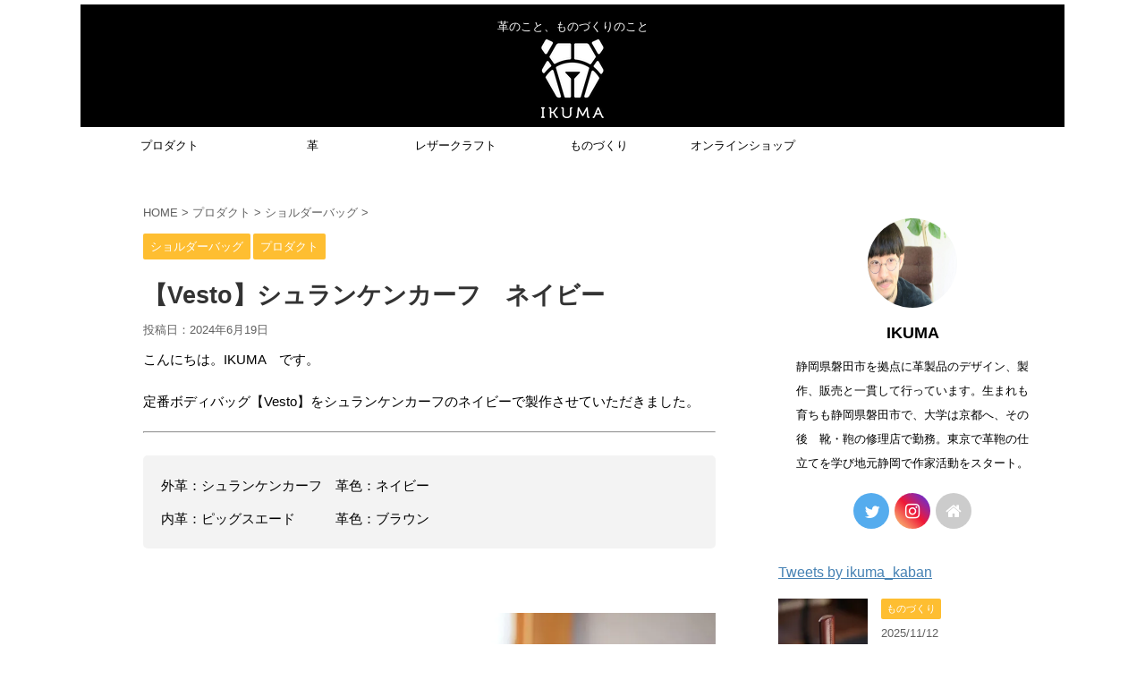

--- FILE ---
content_type: text/html; charset=UTF-8
request_url: https://ikuma-kaban.com/blog/?p=8113
body_size: 13663
content:
<!DOCTYPE html>
<!--[if lt IE 7]>
<html class="ie6" lang="ja"> <![endif]-->
<!--[if IE 7]>
<html class="i7" lang="ja"> <![endif]-->
<!--[if IE 8]>
<html class="ie" lang="ja"> <![endif]-->
<!--[if gt IE 8]><!-->
<html lang="ja" class="">
	<!--<![endif]-->
	<head prefix="og: http://ogp.me/ns# fb: http://ogp.me/ns/fb# article: http://ogp.me/ns/article#">
		<meta charset="UTF-8" >
		<meta name="viewport" content="width=device-width,initial-scale=1.0,user-scalable=no,viewport-fit=cover">
		<meta name="format-detection" content="telephone=no" >

		
		<link rel="alternate" type="application/rss+xml" title="IKUMA BLOG RSS Feed" href="https://ikuma-kaban.com/blog/?feed=rss2" />
		<link rel="pingback" href="https://ikuma-kaban.com/blog/xmlrpc.php" >
		<!--[if lt IE 9]>
		<script src="https://ikuma-kaban.com/blog/wp-content/themes/affinger5/js/html5shiv.js"></script>
		<![endif]-->
				<title>【Vesto】シュランケンカーフ　ネイビー | IKUMA BLOG</title>

<!-- All in One SEO Pack 3.3.2 によって Michael Torbert の Semper Fi Web Design[888,929] -->
<script type="application/ld+json" class="aioseop-schema">{"@context":"https://schema.org","@graph":[{"@type":"Organization","@id":"https://ikuma-kaban.com/blog/#organization","url":"https://ikuma-kaban.com/blog/","name":"IKUMA BLOG","sameAs":[]},{"@type":"WebSite","@id":"https://ikuma-kaban.com/blog/#website","url":"https://ikuma-kaban.com/blog/","name":"IKUMA BLOG","publisher":{"@id":"https://ikuma-kaban.com/blog/#organization"},"potentialAction":{"@type":"SearchAction","target":"https://ikuma-kaban.com/blog/?s={search_term_string}","query-input":"required name=search_term_string"}},{"@type":"WebPage","@id":"https://ikuma-kaban.com/blog/?p=8113#webpage","url":"https://ikuma-kaban.com/blog/?p=8113","inLanguage":"ja","name":"\u3010Vesto\u3011\u30b7\u30e5\u30e9\u30f3\u30b1\u30f3\u30ab\u30fc\u30d5\u3000\u30cd\u30a4\u30d3\u30fc","isPartOf":{"@id":"https://ikuma-kaban.com/blog/#website"},"image":{"@type":"ImageObject","@id":"https://ikuma-kaban.com/blog/?p=8113#primaryimage","url":"https://i0.wp.com/ikuma-kaban.com/blog/wp-content/uploads/2024/05/DSC02014.jpg?fit=1000%2C667&ssl=1","width":1000,"height":667},"primaryImageOfPage":{"@id":"https://ikuma-kaban.com/blog/?p=8113#primaryimage"},"datePublished":"2024-06-19T13:53:41+00:00","dateModified":"2024-06-19T13:53:42+00:00"},{"@type":"Article","@id":"https://ikuma-kaban.com/blog/?p=8113#article","isPartOf":{"@id":"https://ikuma-kaban.com/blog/?p=8113#webpage"},"author":{"@id":"https://ikuma-kaban.com/blog/?author=1#author"},"headline":"\u3010Vesto\u3011\u30b7\u30e5\u30e9\u30f3\u30b1\u30f3\u30ab\u30fc\u30d5\u3000\u30cd\u30a4\u30d3\u30fc","datePublished":"2024-06-19T13:53:41+00:00","dateModified":"2024-06-19T13:53:42+00:00","commentCount":0,"mainEntityOfPage":{"@id":"https://ikuma-kaban.com/blog/?p=8113#webpage"},"publisher":{"@id":"https://ikuma-kaban.com/blog/#organization"},"articleSection":"\u30b7\u30e7\u30eb\u30c0\u30fc\u30d0\u30c3\u30b0, \u30d7\u30ed\u30c0\u30af\u30c8","image":{"@type":"ImageObject","@id":"https://ikuma-kaban.com/blog/?p=8113#primaryimage","url":"https://i0.wp.com/ikuma-kaban.com/blog/wp-content/uploads/2024/05/DSC02014.jpg?fit=1000%2C667&ssl=1","width":1000,"height":667}},{"@type":"Person","@id":"https://ikuma-kaban.com/blog/?author=1#author","name":"yagiguma","sameAs":["https://twitter.com/ikuma_kaban"],"image":{"@type":"ImageObject","@id":"https://ikuma-kaban.com/blog/#personlogo","url":"https://secure.gravatar.com/avatar/932dd211ebe824581d36398a66110179?s=96&d=mm&r=g","width":96,"height":96,"caption":"yagiguma"}}]}</script>
<link rel="canonical" href="https://ikuma-kaban.com/blog/?p=8113" />
			<script type="text/javascript" >
				window.ga=window.ga||function(){(ga.q=ga.q||[]).push(arguments)};ga.l=+new Date;
				ga('create', 'UA-152781161-2', 'auto');
				// Plugins
				
				ga('send', 'pageview');
			</script>
			<script async src="https://www.google-analytics.com/analytics.js"></script>
			<!-- All in One SEO Pack -->
<link rel='dns-prefetch' href='//webfonts.xserver.jp' />
<link rel='dns-prefetch' href='//s0.wp.com' />
<link rel='dns-prefetch' href='//ajax.googleapis.com' />
<link rel='dns-prefetch' href='//s.w.org' />
		<script type="text/javascript">
			window._wpemojiSettings = {"baseUrl":"https:\/\/s.w.org\/images\/core\/emoji\/12.0.0-1\/72x72\/","ext":".png","svgUrl":"https:\/\/s.w.org\/images\/core\/emoji\/12.0.0-1\/svg\/","svgExt":".svg","source":{"concatemoji":"https:\/\/ikuma-kaban.com\/blog\/wp-includes\/js\/wp-emoji-release.min.js?ver=5.2"}};
			!function(a,b,c){function d(a,b){var c=String.fromCharCode;l.clearRect(0,0,k.width,k.height),l.fillText(c.apply(this,a),0,0);var d=k.toDataURL();l.clearRect(0,0,k.width,k.height),l.fillText(c.apply(this,b),0,0);var e=k.toDataURL();return d===e}function e(a){var b;if(!l||!l.fillText)return!1;switch(l.textBaseline="top",l.font="600 32px Arial",a){case"flag":return!(b=d([55356,56826,55356,56819],[55356,56826,8203,55356,56819]))&&(b=d([55356,57332,56128,56423,56128,56418,56128,56421,56128,56430,56128,56423,56128,56447],[55356,57332,8203,56128,56423,8203,56128,56418,8203,56128,56421,8203,56128,56430,8203,56128,56423,8203,56128,56447]),!b);case"emoji":return b=d([55357,56424,55356,57342,8205,55358,56605,8205,55357,56424,55356,57340],[55357,56424,55356,57342,8203,55358,56605,8203,55357,56424,55356,57340]),!b}return!1}function f(a){var c=b.createElement("script");c.src=a,c.defer=c.type="text/javascript",b.getElementsByTagName("head")[0].appendChild(c)}var g,h,i,j,k=b.createElement("canvas"),l=k.getContext&&k.getContext("2d");for(j=Array("flag","emoji"),c.supports={everything:!0,everythingExceptFlag:!0},i=0;i<j.length;i++)c.supports[j[i]]=e(j[i]),c.supports.everything=c.supports.everything&&c.supports[j[i]],"flag"!==j[i]&&(c.supports.everythingExceptFlag=c.supports.everythingExceptFlag&&c.supports[j[i]]);c.supports.everythingExceptFlag=c.supports.everythingExceptFlag&&!c.supports.flag,c.DOMReady=!1,c.readyCallback=function(){c.DOMReady=!0},c.supports.everything||(h=function(){c.readyCallback()},b.addEventListener?(b.addEventListener("DOMContentLoaded",h,!1),a.addEventListener("load",h,!1)):(a.attachEvent("onload",h),b.attachEvent("onreadystatechange",function(){"complete"===b.readyState&&c.readyCallback()})),g=c.source||{},g.concatemoji?f(g.concatemoji):g.wpemoji&&g.twemoji&&(f(g.twemoji),f(g.wpemoji)))}(window,document,window._wpemojiSettings);
		</script>
		<style type="text/css">
img.wp-smiley,
img.emoji {
	display: inline !important;
	border: none !important;
	box-shadow: none !important;
	height: 1em !important;
	width: 1em !important;
	margin: 0 .07em !important;
	vertical-align: -0.1em !important;
	background: none !important;
	padding: 0 !important;
}
</style>
	<link rel='stylesheet' id='wp-block-library-css'  href='https://c0.wp.com/c/5.2/wp-includes/css/dist/block-library/style.min.css' type='text/css' media='all' />
<link rel='stylesheet' id='foobox-free-min-css'  href='https://ikuma-kaban.com/blog/wp-content/plugins/foobox-image-lightbox/free/css/foobox.free.min.css?ver=2.7.11' type='text/css' media='all' />
<link rel='stylesheet' id='st-toc-css'  href='https://ikuma-kaban.com/blog/wp-content/plugins/st-toc/assets/css/style.css?ver=20180831' type='text/css' media='all' />
<link rel='stylesheet' id='single_child2-css'  href='https://ikuma-kaban.com/blog/wp-content/themes/affinger5-jet-child/st-child-kanricss.php' type='text/css' media='all' />
<link rel='stylesheet' id='normalize-css'  href='https://ikuma-kaban.com/blog/wp-content/themes/affinger5/css/normalize.css?ver=1.5.9' type='text/css' media='all' />
<link rel='stylesheet' id='font-awesome-css'  href='https://ikuma-kaban.com/blog/wp-content/themes/affinger5/css/fontawesome/css/font-awesome.min.css?ver=4.7.0' type='text/css' media='all' />
<link rel='stylesheet' id='font-awesome-animation-css'  href='https://ikuma-kaban.com/blog/wp-content/themes/affinger5/css/fontawesome/css/font-awesome-animation.min.css?ver=5.2' type='text/css' media='all' />
<link rel='stylesheet' id='st_svg-css'  href='https://ikuma-kaban.com/blog/wp-content/themes/affinger5/st_svg/style.css?ver=5.2' type='text/css' media='all' />
<link rel='stylesheet' id='slick-css'  href='https://ikuma-kaban.com/blog/wp-content/themes/affinger5/vendor/slick/slick.css?ver=1.8.0' type='text/css' media='all' />
<link rel='stylesheet' id='slick-theme-css'  href='https://ikuma-kaban.com/blog/wp-content/themes/affinger5/vendor/slick/slick-theme.css?ver=1.8.0' type='text/css' media='all' />
<link rel='stylesheet' id='style-css'  href='https://ikuma-kaban.com/blog/wp-content/themes/affinger5/style.css?ver=5.2' type='text/css' media='all' />
<link rel='stylesheet' id='child-style-css'  href='https://ikuma-kaban.com/blog/wp-content/themes/affinger5-jet-child/style.css?ver=5.2' type='text/css' media='all' />
<link rel='stylesheet' id='single-css'  href='https://ikuma-kaban.com/blog/wp-content/themes/affinger5/st-rankcss.php' type='text/css' media='all' />
<link rel='stylesheet' id='msl-main-css'  href='https://ikuma-kaban.com/blog/wp-content/plugins/master-slider/public/assets/css/masterslider.main.css?ver=3.6.2' type='text/css' media='all' />
<link rel='stylesheet' id='msl-custom-css'  href='https://ikuma-kaban.com/blog/wp-content/uploads/master-slider/custom.css?ver=1.3' type='text/css' media='all' />
<link rel='stylesheet' id='st-themecss-css'  href='https://ikuma-kaban.com/blog/wp-content/themes/affinger5/st-themecss-loader.php?ver=5.2' type='text/css' media='all' />
<link rel='stylesheet' id='jetpack_css-css'  href='https://c0.wp.com/p/jetpack/7.4.5/css/jetpack.css' type='text/css' media='all' />
<script type='text/javascript' src='//ajax.googleapis.com/ajax/libs/jquery/1.11.3/jquery.min.js?ver=1.11.3'></script>
<script type='text/javascript' src='//webfonts.xserver.jp/js/xserver.js?ver=1.1.1'></script>
<script type='text/javascript' src='https://ikuma-kaban.com/blog/wp-content/themes/affinger5-jet-child/js/jquery.heightLine.js?ver=5.2'></script>
<script type='text/javascript'>
/* Run FooBox FREE (v2.7.11) */
var FOOBOX = window.FOOBOX = {
	ready: true,
	preloadFont: false,
	disableOthers: false,
	o: {wordpress: { enabled: true }, countMessage:'image %index of %total', excludes:'.fbx-link,.nofoobox,.nolightbox,a[href*="pinterest.com/pin/create/button/"]', affiliate : { enabled: false }},
	selectors: [
		".gallery", ".wp-block-gallery", ".wp-caption", ".wp-block-image", "a:has(img[class*=wp-image-])", ".foobox"
	],
	pre: function( $ ){
		// Custom JavaScript (Pre)
		
	},
	post: function( $ ){
		// Custom JavaScript (Post)
		
		// Custom Captions Code
		
	},
	custom: function( $ ){
		// Custom Extra JS
		
	}
};
</script>
<script type='text/javascript' src='https://ikuma-kaban.com/blog/wp-content/plugins/foobox-image-lightbox/free/js/foobox.free.min.js?ver=2.7.11'></script>
<link rel='https://api.w.org/' href='https://ikuma-kaban.com/blog/index.php?rest_route=/' />
<link rel='shortlink' href='https://ikuma-kaban.com/blog/?p=8113' />
<link rel="alternate" type="application/json+oembed" href="https://ikuma-kaban.com/blog/index.php?rest_route=%2Foembed%2F1.0%2Fembed&#038;url=https%3A%2F%2Fikuma-kaban.com%2Fblog%2F%3Fp%3D8113" />
<link rel="alternate" type="text/xml+oembed" href="https://ikuma-kaban.com/blog/index.php?rest_route=%2Foembed%2F1.0%2Fembed&#038;url=https%3A%2F%2Fikuma-kaban.com%2Fblog%2F%3Fp%3D8113&#038;format=xml" />
<script>var ms_grabbing_curosr = 'https://ikuma-kaban.com/blog/wp-content/plugins/master-slider/public/assets/css/common/grabbing.cur', ms_grab_curosr = 'https://ikuma-kaban.com/blog/wp-content/plugins/master-slider/public/assets/css/common/grab.cur';</script>
<meta name="generator" content="MasterSlider 3.6.2 - Responsive Touch Image Slider | avt.li/msf" />

<link rel='dns-prefetch' href='//c0.wp.com'/>
<link rel='dns-prefetch' href='//i0.wp.com'/>
<link rel='dns-prefetch' href='//i1.wp.com'/>
<link rel='dns-prefetch' href='//i2.wp.com'/>
<style type='text/css'>img#wpstats{display:none}</style><meta name="robots" content="index, follow" />
<link rel="canonical" href="https://ikuma-kaban.com/blog/?p=8113" />
		<style type="text/css">.recentcomments a{display:inline !important;padding:0 !important;margin:0 !important;}</style>
		<style type="text/css" id="custom-background-css">
body.custom-background { background-color: #ffffff; }
</style>
				<style type="text/css">
				/* If html does not have either class, do not show lazy loaded images. */
				html:not( .jetpack-lazy-images-js-enabled ):not( .js ) .jetpack-lazy-image {
					display: none;
				}
			</style>
			<script>
				document.documentElement.classList.add(
					'jetpack-lazy-images-js-enabled'
				);
			</script>
		
<!-- Jetpack Open Graph Tags -->
<meta property="og:type" content="article" />
<meta property="og:title" content="【Vesto】シュランケンカーフ　ネイビー" />
<meta property="og:url" content="https://ikuma-kaban.com/blog/?p=8113" />
<meta property="og:description" content="こんにちは。IKUMA　です。 定番ボディバッグ【Vesto】をシュランケンカーフのネイビーで製作させていただ&hellip;" />
<meta property="article:published_time" content="2024-06-19T13:53:41+00:00" />
<meta property="article:modified_time" content="2024-06-19T13:53:42+00:00" />
<meta property="og:site_name" content="IKUMA BLOG" />
<meta property="og:image" content="https://i0.wp.com/ikuma-kaban.com/blog/wp-content/uploads/2024/05/DSC02014.jpg?fit=1000%2C667&amp;ssl=1" />
<meta property="og:image:width" content="1000" />
<meta property="og:image:height" content="667" />
<meta property="og:locale" content="ja_JP" />
<meta name="twitter:creator" content="@ikuma_kaban" />
<meta name="twitter:text:title" content="【Vesto】シュランケンカーフ　ネイビー" />
<meta name="twitter:image" content="https://i0.wp.com/ikuma-kaban.com/blog/wp-content/uploads/2024/05/DSC02014.jpg?fit=1000%2C667&#038;ssl=1&#038;w=640" />
<meta name="twitter:card" content="summary_large_image" />

<!-- End Jetpack Open Graph Tags -->
						


<script>
jQuery(function(){
    jQuery('.st-btn-open').click(function(){
        jQuery(this).next('.st-slidebox').stop(true, true).slideToggle();
    });
});
</script>
	<script>
		jQuery(function(){
		jQuery('.post h2 , .h2modoki').wrapInner('<span class="st-dash-design"></span>');
		}) 
	</script>

<script>
	jQuery(function(){
		jQuery("#toc_container:not(:has(ul ul))").addClass("only-toc");
		jQuery(".st-ac-box ul:has(.cat-item)").each(function(){
			jQuery(this).addClass("st-ac-cat");
		});
	});
</script>

<script>
	jQuery(function(){
						jQuery('.st-star').parent('.rankh4').css('padding-bottom','5px'); // スターがある場合のランキング見出し調整
	});
</script>
			</head>
	<body class="post-template-default single single-post postid-8113 single-format-standard custom-background _masterslider _ms_version_3.6.2 not-front-page" >
				<div id="st-ami">
				<div id="wrapper" class="">
				<div id="wrapper-in">
					<header id="st-headwide">
						<div id="headbox-bg">
							<div class="clearfix" id="headbox">
										<nav id="s-navi" class="pcnone">
			<dl class="acordion">
				<dt class="trigger">
					<p class="acordion_button"><span class="op"><i class="fa st-svg-menu_cut"></i></span></p>
		
					<!-- 追加メニュー -->
					
					<!-- 追加メニュー2 -->
					
						</dt>

				<dd class="acordion_tree">
					<div class="acordion_tree_content">

						

														<div class="menu-%e3%83%88%e3%83%83%e3%83%97-container"><ul id="menu-%e3%83%88%e3%83%83%e3%83%97" class="menu"><li id="menu-item-27" class="menu-item menu-item-type-taxonomy menu-item-object-category current-post-ancestor current-menu-parent current-post-parent menu-item-has-children menu-item-27"><a href="https://ikuma-kaban.com/blog/?cat=4"><span class="menu-item-label">プロダクト</span></a>
<ul class="sub-menu">
	<li id="menu-item-32" class="menu-item menu-item-type-taxonomy menu-item-object-category menu-item-32"><a href="https://ikuma-kaban.com/blog/?cat=5"><span class="menu-item-label">ハンドバッグ</span></a></li>
	<li id="menu-item-31" class="menu-item menu-item-type-taxonomy menu-item-object-category current-post-ancestor current-menu-parent current-post-parent menu-item-31"><a href="https://ikuma-kaban.com/blog/?cat=6"><span class="menu-item-label">ショルダーバッグ</span></a></li>
	<li id="menu-item-33" class="menu-item menu-item-type-taxonomy menu-item-object-category menu-item-33"><a href="https://ikuma-kaban.com/blog/?cat=7"><span class="menu-item-label">財布</span></a></li>
	<li id="menu-item-34" class="menu-item menu-item-type-taxonomy menu-item-object-category menu-item-34"><a href="https://ikuma-kaban.com/blog/?cat=8"><span class="menu-item-label">革小物</span></a></li>
</ul>
</li>
<li id="menu-item-30" class="menu-item menu-item-type-taxonomy menu-item-object-category menu-item-30"><a href="https://ikuma-kaban.com/blog/?cat=2"><span class="menu-item-label">革</span></a></li>
<li id="menu-item-28" class="menu-item menu-item-type-taxonomy menu-item-object-category menu-item-28"><a href="https://ikuma-kaban.com/blog/?cat=3"><span class="menu-item-label">レザークラフト</span></a></li>
<li id="menu-item-43" class="menu-item menu-item-type-taxonomy menu-item-object-category menu-item-has-children menu-item-43"><a href="https://ikuma-kaban.com/blog/?cat=11"><span class="menu-item-label">ものづくり</span></a>
<ul class="sub-menu">
	<li id="menu-item-44" class="menu-item menu-item-type-taxonomy menu-item-object-category menu-item-44"><a href="https://ikuma-kaban.com/blog/?cat=12"><span class="menu-item-label">モノを作る</span></a></li>
	<li id="menu-item-47" class="menu-item menu-item-type-taxonomy menu-item-object-category menu-item-47"><a href="https://ikuma-kaban.com/blog/?cat=13"><span class="menu-item-label">モノを選ぶ</span></a></li>
	<li id="menu-item-45" class="menu-item menu-item-type-taxonomy menu-item-object-category menu-item-45"><a href="https://ikuma-kaban.com/blog/?cat=14"><span class="menu-item-label">モノを使う</span></a></li>
	<li id="menu-item-46" class="menu-item menu-item-type-taxonomy menu-item-object-category menu-item-46"><a href="https://ikuma-kaban.com/blog/?cat=15"><span class="menu-item-label">モノを捨てる</span></a></li>
</ul>
</li>
<li id="menu-item-1275" class="menu-item menu-item-type-custom menu-item-object-custom menu-item-1275"><a href="https://ikumakawa.fashionstore.jp"><span class="menu-item-label">オンラインショップ</span></a></li>
</ul></div>							<div class="clear"></div>

						
					</div>
				</dd>
			</dl>
		</nav>
										<div id="header-l">
										
            
			
				<!-- キャプション -->
				                
					              		 	 <p class="descr sitenametop">
               		     	革のこと、ものづくりのこと               			 </p>
					                    
				                
				<!-- ロゴ又はブログ名 -->
				              		  <p class="sitename"><a href="https://ikuma-kaban.com/blog/">
                  		                        		  <img class="sitename-bottom" alt="IKUMA BLOG" src="http://ikuma-kaban.com/blog/wp-content/uploads/2020/04/logo_whiteのコピー.png" >
                   		               		  </a></p>
            					<!-- ロゴ又はブログ名ここまで -->

			    
		
    									</div><!-- /#header-l -->
								<div id="header-r" class="smanone">
																		
								</div><!-- /#header-r -->
							</div><!-- /#headbox-bg -->
						</div><!-- /#headbox clearfix -->

						
						
						
											
<div id="gazou-wide">
			<div id="st-menubox">
			<div id="st-menuwide">
				<nav class="smanone clearfix"><ul id="menu-%e3%83%88%e3%83%83%e3%83%97-1" class="menu"><li class="menu-item menu-item-type-taxonomy menu-item-object-category current-post-ancestor current-menu-parent current-post-parent menu-item-has-children menu-item-27"><a href="https://ikuma-kaban.com/blog/?cat=4">プロダクト</a>
<ul class="sub-menu">
	<li class="menu-item menu-item-type-taxonomy menu-item-object-category menu-item-32"><a href="https://ikuma-kaban.com/blog/?cat=5">ハンドバッグ</a></li>
	<li class="menu-item menu-item-type-taxonomy menu-item-object-category current-post-ancestor current-menu-parent current-post-parent menu-item-31"><a href="https://ikuma-kaban.com/blog/?cat=6">ショルダーバッグ</a></li>
	<li class="menu-item menu-item-type-taxonomy menu-item-object-category menu-item-33"><a href="https://ikuma-kaban.com/blog/?cat=7">財布</a></li>
	<li class="menu-item menu-item-type-taxonomy menu-item-object-category menu-item-34"><a href="https://ikuma-kaban.com/blog/?cat=8">革小物</a></li>
</ul>
</li>
<li class="menu-item menu-item-type-taxonomy menu-item-object-category menu-item-30"><a href="https://ikuma-kaban.com/blog/?cat=2">革</a></li>
<li class="menu-item menu-item-type-taxonomy menu-item-object-category menu-item-28"><a href="https://ikuma-kaban.com/blog/?cat=3">レザークラフト</a></li>
<li class="menu-item menu-item-type-taxonomy menu-item-object-category menu-item-has-children menu-item-43"><a href="https://ikuma-kaban.com/blog/?cat=11">ものづくり</a>
<ul class="sub-menu">
	<li class="menu-item menu-item-type-taxonomy menu-item-object-category menu-item-44"><a href="https://ikuma-kaban.com/blog/?cat=12">モノを作る</a></li>
	<li class="menu-item menu-item-type-taxonomy menu-item-object-category menu-item-47"><a href="https://ikuma-kaban.com/blog/?cat=13">モノを選ぶ</a></li>
	<li class="menu-item menu-item-type-taxonomy menu-item-object-category menu-item-45"><a href="https://ikuma-kaban.com/blog/?cat=14">モノを使う</a></li>
	<li class="menu-item menu-item-type-taxonomy menu-item-object-category menu-item-46"><a href="https://ikuma-kaban.com/blog/?cat=15">モノを捨てる</a></li>
</ul>
</li>
<li class="menu-item menu-item-type-custom menu-item-object-custom menu-item-1275"><a href="https://ikumakawa.fashionstore.jp">オンラインショップ</a></li>
</ul></nav>			</div>
		</div>
				</div>
					
					
					</header>

					

					<div id="content-w">

					
					
<div id="content" class="clearfix">
	<div id="contentInner">

		<main>
			<article>
				<div id="post-8113" class="st-post post-8113 post type-post status-publish format-standard has-post-thumbnail hentry category-shoulderbag category-product">

			
									

					<!--ぱんくず -->
										<div id="breadcrumb">
					<ol itemscope itemtype="http://schema.org/BreadcrumbList">
							 <li itemprop="itemListElement" itemscope
      itemtype="http://schema.org/ListItem"><a href="https://ikuma-kaban.com/blog" itemprop="item"><span itemprop="name">HOME</span></a> > <meta itemprop="position" content="1" /></li>
													<li itemprop="itemListElement" itemscope
      itemtype="http://schema.org/ListItem"><a href="https://ikuma-kaban.com/blog/?cat=4" itemprop="item">
							<span itemprop="name">プロダクト</span> </a> &gt;<meta itemprop="position" content="2" /></li> 
													<li itemprop="itemListElement" itemscope
      itemtype="http://schema.org/ListItem"><a href="https://ikuma-kaban.com/blog/?cat=6" itemprop="item">
							<span itemprop="name">ショルダーバッグ</span> </a> &gt;<meta itemprop="position" content="3" /></li> 
											</ol>
					</div>
										<!--/ ぱんくず -->

					<!--ループ開始 -->
										
										<p class="st-catgroup">
					<a href="https://ikuma-kaban.com/blog/?cat=6" title="View all posts in ショルダーバッグ" rel="category tag"><span class="catname st-catid6">ショルダーバッグ</span></a> <a href="https://ikuma-kaban.com/blog/?cat=4" title="View all posts in プロダクト" rel="category tag"><span class="catname st-catid4">プロダクト</span></a>					</p>
									

					<h1 class="entry-title">【Vesto】シュランケンカーフ　ネイビー</h1>

					<div class="blogbox ">
						<p><span class="kdate">
															投稿日：<time class="updated" datetime="2024-06-19T22:53:41+0900">2024年6月19日</time>
													</span></p>
					</div>

					
					<div class="mainbox">
						<div id="nocopy" ><!-- コピー禁止エリアここから -->
																										
							<div class="entry-content">
								
<p>こんにちは。IKUMA　です。</p>
<p>定番ボディバッグ【Vesto】をシュランケンカーフのネイビーで製作させていただきました。</p>
<hr />
<div class="st-mybox st-mybox-class" style="background:#f3f3f3;border-color:#f3f3f3;border-width:0px;border-radius:5px;margin: 25px 0 25px 0;"><div class="st-in-mybox">
<p>外革：シュランケンカーフ　革色：ネイビー</p>
<p>内革：ピッグスエード　　　革色：ブラウン</p>
</div></div>
<p> </p>
<p><img class="alignnone size-full wp-image-8114 jetpack-lazy-image" src="https://i0.wp.com/ikuma-kaban.com/blog/wp-content/uploads/2024/05/DSC02014.jpg?resize=920%2C614" alt width="920" height="614" data-recalc-dims="1" data-lazy-srcset="https://i0.wp.com/ikuma-kaban.com/blog/wp-content/uploads/2024/05/DSC02014.jpg?w=1000&amp;ssl=1 1000w, https://i0.wp.com/ikuma-kaban.com/blog/wp-content/uploads/2024/05/DSC02014.jpg?resize=300%2C200&amp;ssl=1 300w, https://i0.wp.com/ikuma-kaban.com/blog/wp-content/uploads/2024/05/DSC02014.jpg?resize=768%2C512&amp;ssl=1 768w" data-lazy-sizes="(max-width: 920px) 100vw, 920px" data-lazy-src="https://i0.wp.com/ikuma-kaban.com/blog/wp-content/uploads/2024/05/DSC02014.jpg?resize=920%2C614&amp;is-pending-load=1" srcset="[data-uri]"><noscript><img class="alignnone size-full wp-image-8114" src="https://i0.wp.com/ikuma-kaban.com/blog/wp-content/uploads/2024/05/DSC02014.jpg?resize=920%2C614" alt="" width="920" height="614" srcset="https://i0.wp.com/ikuma-kaban.com/blog/wp-content/uploads/2024/05/DSC02014.jpg?w=1000&amp;ssl=1 1000w, https://i0.wp.com/ikuma-kaban.com/blog/wp-content/uploads/2024/05/DSC02014.jpg?resize=300%2C200&amp;ssl=1 300w, https://i0.wp.com/ikuma-kaban.com/blog/wp-content/uploads/2024/05/DSC02014.jpg?resize=768%2C512&amp;ssl=1 768w" sizes="(max-width: 920px) 100vw, 920px" data-recalc-dims="1" /></noscript> <img class="alignnone size-full wp-image-8115 jetpack-lazy-image" src="https://i1.wp.com/ikuma-kaban.com/blog/wp-content/uploads/2024/05/DSC02017.jpg?resize=920%2C614" alt width="920" height="614" data-recalc-dims="1" data-lazy-srcset="https://i1.wp.com/ikuma-kaban.com/blog/wp-content/uploads/2024/05/DSC02017.jpg?w=1000&amp;ssl=1 1000w, https://i1.wp.com/ikuma-kaban.com/blog/wp-content/uploads/2024/05/DSC02017.jpg?resize=300%2C200&amp;ssl=1 300w, https://i1.wp.com/ikuma-kaban.com/blog/wp-content/uploads/2024/05/DSC02017.jpg?resize=768%2C512&amp;ssl=1 768w" data-lazy-sizes="(max-width: 920px) 100vw, 920px" data-lazy-src="https://i1.wp.com/ikuma-kaban.com/blog/wp-content/uploads/2024/05/DSC02017.jpg?resize=920%2C614&amp;is-pending-load=1" srcset="[data-uri]"><noscript><img class="alignnone size-full wp-image-8115" src="https://i1.wp.com/ikuma-kaban.com/blog/wp-content/uploads/2024/05/DSC02017.jpg?resize=920%2C614" alt="" width="920" height="614" srcset="https://i1.wp.com/ikuma-kaban.com/blog/wp-content/uploads/2024/05/DSC02017.jpg?w=1000&amp;ssl=1 1000w, https://i1.wp.com/ikuma-kaban.com/blog/wp-content/uploads/2024/05/DSC02017.jpg?resize=300%2C200&amp;ssl=1 300w, https://i1.wp.com/ikuma-kaban.com/blog/wp-content/uploads/2024/05/DSC02017.jpg?resize=768%2C512&amp;ssl=1 768w" sizes="(max-width: 920px) 100vw, 920px" data-recalc-dims="1" /></noscript> <img class="alignnone size-full wp-image-8118 jetpack-lazy-image" src="https://i0.wp.com/ikuma-kaban.com/blog/wp-content/uploads/2024/05/DSC02020.jpg?resize=920%2C614" alt width="920" height="614" data-recalc-dims="1" data-lazy-srcset="https://i0.wp.com/ikuma-kaban.com/blog/wp-content/uploads/2024/05/DSC02020.jpg?w=1000&amp;ssl=1 1000w, https://i0.wp.com/ikuma-kaban.com/blog/wp-content/uploads/2024/05/DSC02020.jpg?resize=300%2C200&amp;ssl=1 300w, https://i0.wp.com/ikuma-kaban.com/blog/wp-content/uploads/2024/05/DSC02020.jpg?resize=768%2C512&amp;ssl=1 768w" data-lazy-sizes="(max-width: 920px) 100vw, 920px" data-lazy-src="https://i0.wp.com/ikuma-kaban.com/blog/wp-content/uploads/2024/05/DSC02020.jpg?resize=920%2C614&amp;is-pending-load=1" srcset="[data-uri]"><noscript><img class="alignnone size-full wp-image-8118" src="https://i0.wp.com/ikuma-kaban.com/blog/wp-content/uploads/2024/05/DSC02020.jpg?resize=920%2C614" alt="" width="920" height="614" srcset="https://i0.wp.com/ikuma-kaban.com/blog/wp-content/uploads/2024/05/DSC02020.jpg?w=1000&amp;ssl=1 1000w, https://i0.wp.com/ikuma-kaban.com/blog/wp-content/uploads/2024/05/DSC02020.jpg?resize=300%2C200&amp;ssl=1 300w, https://i0.wp.com/ikuma-kaban.com/blog/wp-content/uploads/2024/05/DSC02020.jpg?resize=768%2C512&amp;ssl=1 768w" sizes="(max-width: 920px) 100vw, 920px" data-recalc-dims="1" /></noscript> <img class="alignnone size-full wp-image-8116 jetpack-lazy-image" src="https://i0.wp.com/ikuma-kaban.com/blog/wp-content/uploads/2024/05/DSC02018.jpg?resize=920%2C614" alt width="920" height="614" data-recalc-dims="1" data-lazy-srcset="https://i0.wp.com/ikuma-kaban.com/blog/wp-content/uploads/2024/05/DSC02018.jpg?w=1000&amp;ssl=1 1000w, https://i0.wp.com/ikuma-kaban.com/blog/wp-content/uploads/2024/05/DSC02018.jpg?resize=300%2C200&amp;ssl=1 300w, https://i0.wp.com/ikuma-kaban.com/blog/wp-content/uploads/2024/05/DSC02018.jpg?resize=768%2C512&amp;ssl=1 768w" data-lazy-sizes="(max-width: 920px) 100vw, 920px" data-lazy-src="https://i0.wp.com/ikuma-kaban.com/blog/wp-content/uploads/2024/05/DSC02018.jpg?resize=920%2C614&amp;is-pending-load=1" srcset="[data-uri]"><noscript><img class="alignnone size-full wp-image-8116" src="https://i0.wp.com/ikuma-kaban.com/blog/wp-content/uploads/2024/05/DSC02018.jpg?resize=920%2C614" alt="" width="920" height="614" srcset="https://i0.wp.com/ikuma-kaban.com/blog/wp-content/uploads/2024/05/DSC02018.jpg?w=1000&amp;ssl=1 1000w, https://i0.wp.com/ikuma-kaban.com/blog/wp-content/uploads/2024/05/DSC02018.jpg?resize=300%2C200&amp;ssl=1 300w, https://i0.wp.com/ikuma-kaban.com/blog/wp-content/uploads/2024/05/DSC02018.jpg?resize=768%2C512&amp;ssl=1 768w" sizes="(max-width: 920px) 100vw, 920px" data-recalc-dims="1" /></noscript> <img class="alignnone size-full wp-image-8121 jetpack-lazy-image" src="https://i1.wp.com/ikuma-kaban.com/blog/wp-content/uploads/2024/05/DSC02027.jpg?resize=920%2C614" alt width="920" height="614" data-recalc-dims="1" data-lazy-srcset="https://i1.wp.com/ikuma-kaban.com/blog/wp-content/uploads/2024/05/DSC02027.jpg?w=1000&amp;ssl=1 1000w, https://i1.wp.com/ikuma-kaban.com/blog/wp-content/uploads/2024/05/DSC02027.jpg?resize=300%2C200&amp;ssl=1 300w, https://i1.wp.com/ikuma-kaban.com/blog/wp-content/uploads/2024/05/DSC02027.jpg?resize=768%2C512&amp;ssl=1 768w" data-lazy-sizes="(max-width: 920px) 100vw, 920px" data-lazy-src="https://i1.wp.com/ikuma-kaban.com/blog/wp-content/uploads/2024/05/DSC02027.jpg?resize=920%2C614&amp;is-pending-load=1" srcset="[data-uri]"><noscript><img class="alignnone size-full wp-image-8121" src="https://i1.wp.com/ikuma-kaban.com/blog/wp-content/uploads/2024/05/DSC02027.jpg?resize=920%2C614" alt="" width="920" height="614" srcset="https://i1.wp.com/ikuma-kaban.com/blog/wp-content/uploads/2024/05/DSC02027.jpg?w=1000&amp;ssl=1 1000w, https://i1.wp.com/ikuma-kaban.com/blog/wp-content/uploads/2024/05/DSC02027.jpg?resize=300%2C200&amp;ssl=1 300w, https://i1.wp.com/ikuma-kaban.com/blog/wp-content/uploads/2024/05/DSC02027.jpg?resize=768%2C512&amp;ssl=1 768w" sizes="(max-width: 920px) 100vw, 920px" data-recalc-dims="1" /></noscript> <img class="alignnone size-full wp-image-8119 jetpack-lazy-image" src="https://i2.wp.com/ikuma-kaban.com/blog/wp-content/uploads/2024/05/DSC02022.jpg?resize=920%2C614" alt width="920" height="614" data-recalc-dims="1" data-lazy-srcset="https://i2.wp.com/ikuma-kaban.com/blog/wp-content/uploads/2024/05/DSC02022.jpg?w=1000&amp;ssl=1 1000w, https://i2.wp.com/ikuma-kaban.com/blog/wp-content/uploads/2024/05/DSC02022.jpg?resize=300%2C200&amp;ssl=1 300w, https://i2.wp.com/ikuma-kaban.com/blog/wp-content/uploads/2024/05/DSC02022.jpg?resize=768%2C512&amp;ssl=1 768w" data-lazy-sizes="(max-width: 920px) 100vw, 920px" data-lazy-src="https://i2.wp.com/ikuma-kaban.com/blog/wp-content/uploads/2024/05/DSC02022.jpg?resize=920%2C614&amp;is-pending-load=1" srcset="[data-uri]"><noscript><img class="alignnone size-full wp-image-8119" src="https://i2.wp.com/ikuma-kaban.com/blog/wp-content/uploads/2024/05/DSC02022.jpg?resize=920%2C614" alt="" width="920" height="614" srcset="https://i2.wp.com/ikuma-kaban.com/blog/wp-content/uploads/2024/05/DSC02022.jpg?w=1000&amp;ssl=1 1000w, https://i2.wp.com/ikuma-kaban.com/blog/wp-content/uploads/2024/05/DSC02022.jpg?resize=300%2C200&amp;ssl=1 300w, https://i2.wp.com/ikuma-kaban.com/blog/wp-content/uploads/2024/05/DSC02022.jpg?resize=768%2C512&amp;ssl=1 768w" sizes="(max-width: 920px) 100vw, 920px" data-recalc-dims="1" /></noscript> <img class="alignnone size-full wp-image-8120 jetpack-lazy-image" src="https://i2.wp.com/ikuma-kaban.com/blog/wp-content/uploads/2024/05/DSC02023.jpg?resize=920%2C614" alt width="920" height="614" data-recalc-dims="1" data-lazy-srcset="https://i2.wp.com/ikuma-kaban.com/blog/wp-content/uploads/2024/05/DSC02023.jpg?w=1000&amp;ssl=1 1000w, https://i2.wp.com/ikuma-kaban.com/blog/wp-content/uploads/2024/05/DSC02023.jpg?resize=300%2C200&amp;ssl=1 300w, https://i2.wp.com/ikuma-kaban.com/blog/wp-content/uploads/2024/05/DSC02023.jpg?resize=768%2C512&amp;ssl=1 768w" data-lazy-sizes="(max-width: 920px) 100vw, 920px" data-lazy-src="https://i2.wp.com/ikuma-kaban.com/blog/wp-content/uploads/2024/05/DSC02023.jpg?resize=920%2C614&amp;is-pending-load=1" srcset="[data-uri]"><noscript><img class="alignnone size-full wp-image-8120" src="https://i2.wp.com/ikuma-kaban.com/blog/wp-content/uploads/2024/05/DSC02023.jpg?resize=920%2C614" alt="" width="920" height="614" srcset="https://i2.wp.com/ikuma-kaban.com/blog/wp-content/uploads/2024/05/DSC02023.jpg?w=1000&amp;ssl=1 1000w, https://i2.wp.com/ikuma-kaban.com/blog/wp-content/uploads/2024/05/DSC02023.jpg?resize=300%2C200&amp;ssl=1 300w, https://i2.wp.com/ikuma-kaban.com/blog/wp-content/uploads/2024/05/DSC02023.jpg?resize=768%2C512&amp;ssl=1 768w" sizes="(max-width: 920px) 100vw, 920px" data-recalc-dims="1" /></noscript> <img class="alignnone size-full wp-image-8123 jetpack-lazy-image" src="https://i0.wp.com/ikuma-kaban.com/blog/wp-content/uploads/2024/05/DSC02029.jpg?resize=920%2C614" alt width="920" height="614" data-recalc-dims="1" data-lazy-srcset="https://i0.wp.com/ikuma-kaban.com/blog/wp-content/uploads/2024/05/DSC02029.jpg?w=1000&amp;ssl=1 1000w, https://i0.wp.com/ikuma-kaban.com/blog/wp-content/uploads/2024/05/DSC02029.jpg?resize=300%2C200&amp;ssl=1 300w, https://i0.wp.com/ikuma-kaban.com/blog/wp-content/uploads/2024/05/DSC02029.jpg?resize=768%2C512&amp;ssl=1 768w" data-lazy-sizes="(max-width: 920px) 100vw, 920px" data-lazy-src="https://i0.wp.com/ikuma-kaban.com/blog/wp-content/uploads/2024/05/DSC02029.jpg?resize=920%2C614&amp;is-pending-load=1" srcset="[data-uri]"><noscript><img class="alignnone size-full wp-image-8123" src="https://i0.wp.com/ikuma-kaban.com/blog/wp-content/uploads/2024/05/DSC02029.jpg?resize=920%2C614" alt="" width="920" height="614" srcset="https://i0.wp.com/ikuma-kaban.com/blog/wp-content/uploads/2024/05/DSC02029.jpg?w=1000&amp;ssl=1 1000w, https://i0.wp.com/ikuma-kaban.com/blog/wp-content/uploads/2024/05/DSC02029.jpg?resize=300%2C200&amp;ssl=1 300w, https://i0.wp.com/ikuma-kaban.com/blog/wp-content/uploads/2024/05/DSC02029.jpg?resize=768%2C512&amp;ssl=1 768w" sizes="(max-width: 920px) 100vw, 920px" data-recalc-dims="1" /></noscript> <img class="alignnone size-full wp-image-8122 jetpack-lazy-image" src="https://i0.wp.com/ikuma-kaban.com/blog/wp-content/uploads/2024/05/DSC02028.jpg?resize=920%2C614" alt width="920" height="614" data-recalc-dims="1" data-lazy-srcset="https://i0.wp.com/ikuma-kaban.com/blog/wp-content/uploads/2024/05/DSC02028.jpg?w=1000&amp;ssl=1 1000w, https://i0.wp.com/ikuma-kaban.com/blog/wp-content/uploads/2024/05/DSC02028.jpg?resize=300%2C200&amp;ssl=1 300w, https://i0.wp.com/ikuma-kaban.com/blog/wp-content/uploads/2024/05/DSC02028.jpg?resize=768%2C512&amp;ssl=1 768w" data-lazy-sizes="(max-width: 920px) 100vw, 920px" data-lazy-src="https://i0.wp.com/ikuma-kaban.com/blog/wp-content/uploads/2024/05/DSC02028.jpg?resize=920%2C614&amp;is-pending-load=1" srcset="[data-uri]"><noscript><img class="alignnone size-full wp-image-8122" src="https://i0.wp.com/ikuma-kaban.com/blog/wp-content/uploads/2024/05/DSC02028.jpg?resize=920%2C614" alt="" width="920" height="614" srcset="https://i0.wp.com/ikuma-kaban.com/blog/wp-content/uploads/2024/05/DSC02028.jpg?w=1000&amp;ssl=1 1000w, https://i0.wp.com/ikuma-kaban.com/blog/wp-content/uploads/2024/05/DSC02028.jpg?resize=300%2C200&amp;ssl=1 300w, https://i0.wp.com/ikuma-kaban.com/blog/wp-content/uploads/2024/05/DSC02028.jpg?resize=768%2C512&amp;ssl=1 768w" sizes="(max-width: 920px) 100vw, 920px" data-recalc-dims="1" /></noscript> <img class="alignnone size-full wp-image-8117 jetpack-lazy-image" src="https://i1.wp.com/ikuma-kaban.com/blog/wp-content/uploads/2024/05/DSC02019.jpg?resize=920%2C614" alt width="920" height="614" data-recalc-dims="1" data-lazy-srcset="https://i1.wp.com/ikuma-kaban.com/blog/wp-content/uploads/2024/05/DSC02019.jpg?w=1000&amp;ssl=1 1000w, https://i1.wp.com/ikuma-kaban.com/blog/wp-content/uploads/2024/05/DSC02019.jpg?resize=300%2C200&amp;ssl=1 300w, https://i1.wp.com/ikuma-kaban.com/blog/wp-content/uploads/2024/05/DSC02019.jpg?resize=768%2C512&amp;ssl=1 768w" data-lazy-sizes="(max-width: 920px) 100vw, 920px" data-lazy-src="https://i1.wp.com/ikuma-kaban.com/blog/wp-content/uploads/2024/05/DSC02019.jpg?resize=920%2C614&amp;is-pending-load=1" srcset="[data-uri]"><noscript><img class="alignnone size-full wp-image-8117" src="https://i1.wp.com/ikuma-kaban.com/blog/wp-content/uploads/2024/05/DSC02019.jpg?resize=920%2C614" alt="" width="920" height="614" srcset="https://i1.wp.com/ikuma-kaban.com/blog/wp-content/uploads/2024/05/DSC02019.jpg?w=1000&amp;ssl=1 1000w, https://i1.wp.com/ikuma-kaban.com/blog/wp-content/uploads/2024/05/DSC02019.jpg?resize=300%2C200&amp;ssl=1 300w, https://i1.wp.com/ikuma-kaban.com/blog/wp-content/uploads/2024/05/DSC02019.jpg?resize=768%2C512&amp;ssl=1 768w" sizes="(max-width: 920px) 100vw, 920px" data-recalc-dims="1" /></noscript></p>
<hr />
<p>シュランケンカーフはブラックも良いけど、ネイビーも良いですね。オーダーいただきありがとうございました。</p>
							</div>
						</div><!-- コピー禁止エリアここまで -->

												
					<div class="adbox">
				
							        
	
									<div style="padding-top:10px;">
						
		        
	
					</div>
							</div>
			

						
					</div><!-- .mainboxここまで -->

												
	<div class="sns ">
	<ul class="clearfix">
					<!--ツイートボタン-->
			<li class="twitter"> 
			<a rel="nofollow" onclick="window.open('//twitter.com/intent/tweet?url=https%3A%2F%2Fikuma-kaban.com%2Fblog%2F%3Fp%3D8113&text=%E3%80%90Vesto%E3%80%91%E3%82%B7%E3%83%A5%E3%83%A9%E3%83%B3%E3%82%B1%E3%83%B3%E3%82%AB%E3%83%BC%E3%83%95%E3%80%80%E3%83%8D%E3%82%A4%E3%83%93%E3%83%BC&tw_p=tweetbutton', '', 'width=500,height=450'); return false;"><i class="fa fa-twitter"></i><span class="snstext " >Twitter</span></a>
			</li>
		
					<!--シェアボタン-->      
			<li class="facebook">
			<a href="//www.facebook.com/sharer.php?src=bm&u=https%3A%2F%2Fikuma-kaban.com%2Fblog%2F%3Fp%3D8113&t=%E3%80%90Vesto%E3%80%91%E3%82%B7%E3%83%A5%E3%83%A9%E3%83%B3%E3%82%B1%E3%83%B3%E3%82%AB%E3%83%BC%E3%83%95%E3%80%80%E3%83%8D%E3%82%A4%E3%83%93%E3%83%BC" target="_blank" rel="nofollow"><i class="fa fa-facebook"></i><span class="snstext " >Share</span>
			</a>
			</li>
		
		
					<!--はてブボタン-->
			<li class="hatebu">       
				<a href="//b.hatena.ne.jp/entry/https://ikuma-kaban.com/blog/?p=8113" class="hatena-bookmark-button" data-hatena-bookmark-layout="simple" title="【Vesto】シュランケンカーフ　ネイビー" rel="nofollow"><i class="fa st-svg-hateb"></i><span class="snstext " >Hatena</span>
				</a><script type="text/javascript" src="//b.st-hatena.com/js/bookmark_button.js" charset="utf-8" async="async"></script>

			</li>
		
					<!--LINEボタン-->   
			<li class="line">
			<a href="//line.me/R/msg/text/?%E3%80%90Vesto%E3%80%91%E3%82%B7%E3%83%A5%E3%83%A9%E3%83%B3%E3%82%B1%E3%83%B3%E3%82%AB%E3%83%BC%E3%83%95%E3%80%80%E3%83%8D%E3%82%A4%E3%83%93%E3%83%BC%0Ahttps%3A%2F%2Fikuma-kaban.com%2Fblog%2F%3Fp%3D8113" target="_blank" rel="nofollow"><i class="fa fa-comment" aria-hidden="true"></i><span class="snstext" >LINE</span></a>
			</li> 
		
		
	</ul>

	</div> 

													
													<p class="tagst">
								<i class="fa fa-folder-open-o" aria-hidden="true"></i>-<a href="https://ikuma-kaban.com/blog/?cat=6" rel="category">ショルダーバッグ</a>, <a href="https://ikuma-kaban.com/blog/?cat=4" rel="category">プロダクト</a><br/>
															</p>
						
					<aside>

						<p class="author" style="display:none;"><a href="https://ikuma-kaban.com/blog/?author=1" title="yagiguma" class="vcard author"><span class="fn">author</span></a></p>
												<!--ループ終了-->
													<hr class="hrcss" />
<div id="comments">
     	<div id="respond" class="comment-respond">
		<h3 id="reply-title" class="comment-reply-title">comment <small><a rel="nofollow" id="cancel-comment-reply-link" href="/blog/?p=8113#respond" style="display:none;">コメントをキャンセル</a></small></h3><p class="must-log-in">コメントを投稿するには<a href="https://ikuma-kaban.com/blog/wp-login.php?redirect_to=https%3A%2F%2Fikuma-kaban.com%2Fblog%2F%3Fp%3D8113">ログイン</a>してください。</p>	</div><!-- #respond -->
	</div>

<!-- END singer -->
												<!--関連記事-->
						
			<h4 class="point"><span class="point-in">関連記事</span></h4>
	
<div id="st-magazine" class="clearfix st-magazine-k">
<div class="kanren st-wp-viewbox">
								<div class="st-top-box">
			<dl class="clearfix heightLine">
				<dt style="position:relative;overflow:hidden;"><a href="https://ikuma-kaban.com/blog/?p=5555">

						

						
															<img width="400" height="300" src="https://i2.wp.com/ikuma-kaban.com/blog/wp-content/uploads/2022/10/DSC07227.jpg?resize=400%2C300&amp;ssl=1" class="attachment-st_thumb_card size-st_thumb_card wp-post-image jetpack-lazy-image" alt="" data-lazy-srcset="https://i2.wp.com/ikuma-kaban.com/blog/wp-content/uploads/2022/10/DSC07227.jpg?resize=400%2C300&amp;ssl=1 400w, https://i2.wp.com/ikuma-kaban.com/blog/wp-content/uploads/2022/10/DSC07227.jpg?zoom=2&amp;resize=400%2C300 800w" data-lazy-sizes="(max-width: 400px) 100vw, 400px" data-lazy-src="https://i2.wp.com/ikuma-kaban.com/blog/wp-content/uploads/2022/10/DSC07227.jpg?resize=400%2C300&amp;ssl=1&amp;is-pending-load=1" srcset="[data-uri]" />							
											</a></dt>
				<dd>
										<h5 class="kanren-t">
						<a href="https://ikuma-kaban.com/blog/?p=5555">
							【ボディバッグ】Vesto　コニャックのエイジング						</a></h5>

						<div class="st-excerpt smanone">
		<p>こんにちは。IKUMA です。 ミネルバボックスで製作したボディバッグ【Vesto】のエイジング（経年変化）について書い ... </p>
	</div>

				</dd>
			</dl>
		</div>
						<div class="st-top-box">
			<dl class="clearfix heightLine">
				<dt style="position:relative;overflow:hidden;"><a href="https://ikuma-kaban.com/blog/?p=888">

						

						
															<img width="400" height="300" src="https://i2.wp.com/ikuma-kaban.com/blog/wp-content/uploads/2019/10/IMG_0108.jpg?resize=400%2C300&amp;ssl=1" class="attachment-st_thumb_card size-st_thumb_card wp-post-image jetpack-lazy-image" alt="" data-lazy-srcset="https://i2.wp.com/ikuma-kaban.com/blog/wp-content/uploads/2019/10/IMG_0108.jpg?resize=400%2C300&amp;ssl=1 400w, https://i2.wp.com/ikuma-kaban.com/blog/wp-content/uploads/2019/10/IMG_0108.jpg?zoom=2&amp;resize=400%2C300 800w" data-lazy-sizes="(max-width: 400px) 100vw, 400px" data-lazy-src="https://i2.wp.com/ikuma-kaban.com/blog/wp-content/uploads/2019/10/IMG_0108.jpg?resize=400%2C300&amp;ssl=1&amp;is-pending-load=1" srcset="[data-uri]" />							
											</a></dt>
				<dd>
										<h5 class="kanren-t">
						<a href="https://ikuma-kaban.com/blog/?p=888">
							口枠式のトートバッグ 試作						</a></h5>

						<div class="st-excerpt smanone">
		<p>こんにちは。IKUMA です。   昔から口枠式（ダレス式）のバッグが好きで、これまで ポーチ、ショルダーバッグ、ハンド ... </p>
	</div>

				</dd>
			</dl>
		</div>
						<div class="st-top-box">
			<dl class="clearfix heightLine">
				<dt style="position:relative;overflow:hidden;"><a href="https://ikuma-kaban.com/blog/?p=1658">

						

						
															<img width="400" height="300" src="https://i0.wp.com/ikuma-kaban.com/blog/wp-content/uploads/2020/01/IMG_1579.jpg?resize=400%2C300&amp;ssl=1" class="attachment-st_thumb_card size-st_thumb_card wp-post-image jetpack-lazy-image" alt="" data-lazy-srcset="https://i0.wp.com/ikuma-kaban.com/blog/wp-content/uploads/2020/01/IMG_1579.jpg?resize=400%2C300&amp;ssl=1 400w, https://i0.wp.com/ikuma-kaban.com/blog/wp-content/uploads/2020/01/IMG_1579.jpg?zoom=2&amp;resize=400%2C300 800w" data-lazy-sizes="(max-width: 400px) 100vw, 400px" data-lazy-src="https://i0.wp.com/ikuma-kaban.com/blog/wp-content/uploads/2020/01/IMG_1579.jpg?resize=400%2C300&amp;ssl=1&amp;is-pending-load=1" srcset="[data-uri]" />							
											</a></dt>
				<dd>
										<h5 class="kanren-t">
						<a href="https://ikuma-kaban.com/blog/?p=1658">
							【パターンオーダー】Apple watch band						</a></h5>

						<div class="st-excerpt smanone">
		<p>こんにちは。IKUMA（@ikuma_kaban ）です。 Apple Watch band のパターンオーダーいただき ... </p>
	</div>

				</dd>
			</dl>
		</div>
						<div class="st-top-box">
			<dl class="clearfix heightLine">
				<dt style="position:relative;overflow:hidden;"><a href="https://ikuma-kaban.com/blog/?p=9476">

						

						
															<img width="400" height="300" src="https://i0.wp.com/ikuma-kaban.com/blog/wp-content/uploads/2025/10/DSC08069.jpg?resize=400%2C300&amp;ssl=1" class="attachment-st_thumb_card size-st_thumb_card wp-post-image jetpack-lazy-image" alt="" data-lazy-srcset="https://i0.wp.com/ikuma-kaban.com/blog/wp-content/uploads/2025/10/DSC08069.jpg?resize=400%2C300&amp;ssl=1 400w, https://i0.wp.com/ikuma-kaban.com/blog/wp-content/uploads/2025/10/DSC08069.jpg?zoom=2&amp;resize=400%2C300 800w" data-lazy-sizes="(max-width: 400px) 100vw, 400px" data-lazy-src="https://i0.wp.com/ikuma-kaban.com/blog/wp-content/uploads/2025/10/DSC08069.jpg?resize=400%2C300&amp;ssl=1&amp;is-pending-load=1" srcset="[data-uri]" />							
											</a></dt>
				<dd>
										<h5 class="kanren-t">
						<a href="https://ikuma-kaban.com/blog/?p=9476">
							メガネケース②						</a></h5>

						<div class="st-excerpt smanone">
		<p>こんにちは。IKUMAです。 メガネケース　大　完成。大きいサイズのメガネ、サングラスなど収納できるサイズ感です。今回は ... </p>
	</div>

				</dd>
			</dl>
		</div>
						<div class="st-top-box">
			<dl class="clearfix heightLine">
				<dt style="position:relative;overflow:hidden;"><a href="https://ikuma-kaban.com/blog/?p=7845">

						

						
															<img width="400" height="300" src="https://i2.wp.com/ikuma-kaban.com/blog/wp-content/uploads/2024/04/DSC03066.jpg?resize=400%2C300&amp;ssl=1" class="attachment-st_thumb_card size-st_thumb_card wp-post-image jetpack-lazy-image" alt="" data-lazy-srcset="https://i2.wp.com/ikuma-kaban.com/blog/wp-content/uploads/2024/04/DSC03066.jpg?resize=400%2C300&amp;ssl=1 400w, https://i2.wp.com/ikuma-kaban.com/blog/wp-content/uploads/2024/04/DSC03066.jpg?zoom=2&amp;resize=400%2C300 800w" data-lazy-sizes="(max-width: 400px) 100vw, 400px" data-lazy-src="https://i2.wp.com/ikuma-kaban.com/blog/wp-content/uploads/2024/04/DSC03066.jpg?resize=400%2C300&amp;ssl=1&amp;is-pending-load=1" srcset="[data-uri]" />							
											</a></dt>
				<dd>
										<h5 class="kanren-t">
						<a href="https://ikuma-kaban.com/blog/?p=7845">
							Dobrar Wallet Plus ブッテーロ						</a></h5>

						<div class="st-excerpt smanone">
		<p>こんにちは。IKUMAです。 以前、シュリー（シェーブル）でDobrar Wallet Plusを製作しました。 今回ブ ... </p>
	</div>

				</dd>
			</dl>
		</div>
				</div>
</div>



						<!--ページナビ-->
						<div class="p-navi clearfix">
							<dl>
																	<dt>PREV</dt>
									<dd>
										<a href="https://ikuma-kaban.com/blog/?p=8004">Minimo　エレファント</a>
									</dd>
																									<dt>NEXT</dt>
									<dd>
										<a href="https://ikuma-kaban.com/blog/?p=8221">コバ剤の検証</a>
									</dd>
															</dl>
						</div>
					</aside>

				</div>
				<!--/post-->
			</article>
		</main>
	</div>
	<!-- /#contentInner -->
	<div id="side">
	<aside>

					<div class="side-topad">
				<div id="authorst_widget-2" class="ad widget_authorst_widget"><div class="st-author-box st-author-master"><div class="st-author-profile">
		<div class="st-author-profile-avatar">
					<img src="http://ikuma-kaban.com/blog/wp-content/uploads/2019/05/IMG_20181106_175757_538.jpg">
			</div>

	<div class="post st-author-profile-content">
		<p class="st-author-nickname">IKUMA</p>
		<p class="st-author-description">静岡県磐田市を拠点に革製品のデザイン、製作、販売と一貫して行っています。生まれも育ちも静岡県磐田市で、大学は京都へ、その後　靴・鞄の修理店で勤務。東京で革鞄の仕立てを学び地元静岡で作家活動をスタート。</p>
		<div class="sns">
			<ul class="profile-sns clearfix">

									<li class="twitter"><a rel="nofollow" href="https://twitter.com/ikuma_kaban" target="_blank"><i class="fa fa-twitter" aria-hidden="true"></i></a></li>
				
				
									<li class="instagram"><a rel="nofollow" href="https://www.instagram.com/ikumakaban/?hl=ja" target="_blank"><i class="fa fa-instagram" aria-hidden="true"></i></a></li>
				
				
				
				
				
									<li class="author-homepage"><a rel="nofollow" href="https://ikuma-kaban.com" target="_blank"><i class="fa fa-home" aria-hidden="true"></i></a></li>
				
			</ul>
		</div>
			</div>
</div></div></div><div id="custom_html-2" class="widget_text ad widget_custom_html"><div class="textwidget custom-html-widget"><a class="twitter-timeline" data-height="800" href="https://twitter.com/ikuma_kaban?ref_src=twsrc%5Etfw">Tweets by ikuma_kaban</a> <script async src="https://platform.twitter.com/widgets.js" charset="utf-8"></script></div></div>			</div>
		
					<div class="kanren ">
										<dl class="clearfix">
				<dt><a href="https://ikuma-kaban.com/blog/?p=9524">
													<img width="150" height="150" src="https://i0.wp.com/ikuma-kaban.com/blog/wp-content/uploads/2025/11/DSC08342.jpg?resize=150%2C150&amp;ssl=1" class="attachment-st_thumb150 size-st_thumb150 wp-post-image jetpack-lazy-image" alt="" data-lazy-srcset="https://i0.wp.com/ikuma-kaban.com/blog/wp-content/uploads/2025/11/DSC08342.jpg?resize=150%2C150&amp;ssl=1 150w, https://i0.wp.com/ikuma-kaban.com/blog/wp-content/uploads/2025/11/DSC08342.jpg?resize=60%2C60&amp;ssl=1 60w, https://i0.wp.com/ikuma-kaban.com/blog/wp-content/uploads/2025/11/DSC08342.jpg?zoom=2&amp;resize=150%2C150 300w, https://i0.wp.com/ikuma-kaban.com/blog/wp-content/uploads/2025/11/DSC08342.jpg?zoom=3&amp;resize=150%2C150 450w" data-lazy-sizes="(max-width: 150px) 100vw, 150px" data-lazy-src="https://i0.wp.com/ikuma-kaban.com/blog/wp-content/uploads/2025/11/DSC08342.jpg?resize=150%2C150&amp;ssl=1&amp;is-pending-load=1" srcset="[data-uri]" />											</a></dt>
				<dd>
					
		<p class="st-catgroup itiran-category">
		<a href="https://ikuma-kaban.com/blog/?cat=11" title="View all posts in ものづくり" rel="category tag"><span class="catname st-catid11">ものづくり</span></a>		</p>

						<div class="blog_info">
					<p>2025/11/12</p>
			</div>
					<h5 class="kanren-t"><a href="https://ikuma-kaban.com/blog/?p=9524">玉ネンの補修</a></h5>

			
				</dd>
			</dl>
								<dl class="clearfix">
				<dt><a href="https://ikuma-kaban.com/blog/?p=9503">
													<img width="150" height="150" src="https://i1.wp.com/ikuma-kaban.com/blog/wp-content/uploads/2025/11/DSC08175.jpg?resize=150%2C150&amp;ssl=1" class="attachment-st_thumb150 size-st_thumb150 wp-post-image jetpack-lazy-image" alt="" data-lazy-srcset="https://i1.wp.com/ikuma-kaban.com/blog/wp-content/uploads/2025/11/DSC08175.jpg?resize=150%2C150&amp;ssl=1 150w, https://i1.wp.com/ikuma-kaban.com/blog/wp-content/uploads/2025/11/DSC08175.jpg?resize=60%2C60&amp;ssl=1 60w, https://i1.wp.com/ikuma-kaban.com/blog/wp-content/uploads/2025/11/DSC08175.jpg?zoom=2&amp;resize=150%2C150 300w, https://i1.wp.com/ikuma-kaban.com/blog/wp-content/uploads/2025/11/DSC08175.jpg?zoom=3&amp;resize=150%2C150 450w" data-lazy-sizes="(max-width: 150px) 100vw, 150px" data-lazy-src="https://i1.wp.com/ikuma-kaban.com/blog/wp-content/uploads/2025/11/DSC08175.jpg?resize=150%2C150&amp;ssl=1&amp;is-pending-load=1" srcset="[data-uri]" />											</a></dt>
				<dd>
					
		<p class="st-catgroup itiran-category">
		<a href="https://ikuma-kaban.com/blog/?cat=6" title="View all posts in ショルダーバッグ" rel="category tag"><span class="catname st-catid6">ショルダーバッグ</span></a>		</p>

						<div class="blog_info">
					<p>2025/11/08</p>
			</div>
					<h5 class="kanren-t"><a href="https://ikuma-kaban.com/blog/?p=9503">Punha　製作</a></h5>

			
				</dd>
			</dl>
								<dl class="clearfix">
				<dt><a href="https://ikuma-kaban.com/blog/?p=9497">
													<img width="150" height="150" src="https://i2.wp.com/ikuma-kaban.com/blog/wp-content/uploads/2025/11/DSC08120.jpg?resize=150%2C150&amp;ssl=1" class="attachment-st_thumb150 size-st_thumb150 wp-post-image jetpack-lazy-image" alt="" data-lazy-srcset="https://i2.wp.com/ikuma-kaban.com/blog/wp-content/uploads/2025/11/DSC08120.jpg?resize=150%2C150&amp;ssl=1 150w, https://i2.wp.com/ikuma-kaban.com/blog/wp-content/uploads/2025/11/DSC08120.jpg?resize=60%2C60&amp;ssl=1 60w, https://i2.wp.com/ikuma-kaban.com/blog/wp-content/uploads/2025/11/DSC08120.jpg?zoom=2&amp;resize=150%2C150 300w, https://i2.wp.com/ikuma-kaban.com/blog/wp-content/uploads/2025/11/DSC08120.jpg?zoom=3&amp;resize=150%2C150 450w" data-lazy-sizes="(max-width: 150px) 100vw, 150px" data-lazy-src="https://i2.wp.com/ikuma-kaban.com/blog/wp-content/uploads/2025/11/DSC08120.jpg?resize=150%2C150&amp;ssl=1&amp;is-pending-load=1" srcset="[data-uri]" />											</a></dt>
				<dd>
					
		<p class="st-catgroup itiran-category">
		<a href="https://ikuma-kaban.com/blog/?cat=6" title="View all posts in ショルダーバッグ" rel="category tag"><span class="catname st-catid6">ショルダーバッグ</span></a>		</p>

						<div class="blog_info">
					<p>2025/11/02</p>
			</div>
					<h5 class="kanren-t"><a href="https://ikuma-kaban.com/blog/?p=9497">ミニポシェット⑤</a></h5>

			
				</dd>
			</dl>
								<dl class="clearfix">
				<dt><a href="https://ikuma-kaban.com/blog/?p=9492">
													<img width="150" height="150" src="https://i1.wp.com/ikuma-kaban.com/blog/wp-content/uploads/2025/10/DSC08091.jpg?resize=150%2C150&amp;ssl=1" class="attachment-st_thumb150 size-st_thumb150 wp-post-image jetpack-lazy-image" alt="" data-lazy-srcset="https://i1.wp.com/ikuma-kaban.com/blog/wp-content/uploads/2025/10/DSC08091.jpg?resize=150%2C150&amp;ssl=1 150w, https://i1.wp.com/ikuma-kaban.com/blog/wp-content/uploads/2025/10/DSC08091.jpg?resize=60%2C60&amp;ssl=1 60w, https://i1.wp.com/ikuma-kaban.com/blog/wp-content/uploads/2025/10/DSC08091.jpg?zoom=2&amp;resize=150%2C150 300w, https://i1.wp.com/ikuma-kaban.com/blog/wp-content/uploads/2025/10/DSC08091.jpg?zoom=3&amp;resize=150%2C150 450w" data-lazy-sizes="(max-width: 150px) 100vw, 150px" data-lazy-src="https://i1.wp.com/ikuma-kaban.com/blog/wp-content/uploads/2025/10/DSC08091.jpg?resize=150%2C150&amp;ssl=1&amp;is-pending-load=1" srcset="[data-uri]" />											</a></dt>
				<dd>
					
		<p class="st-catgroup itiran-category">
		<a href="https://ikuma-kaban.com/blog/?cat=6" title="View all posts in ショルダーバッグ" rel="category tag"><span class="catname st-catid6">ショルダーバッグ</span></a>		</p>

						<div class="blog_info">
					<p>2025/10/31</p>
			</div>
					<h5 class="kanren-t"><a href="https://ikuma-kaban.com/blog/?p=9492">ミニポシェット③</a></h5>

			
				</dd>
			</dl>
								<dl class="clearfix">
				<dt><a href="https://ikuma-kaban.com/blog/?p=9490">
													<img width="150" height="150" src="https://i0.wp.com/ikuma-kaban.com/blog/wp-content/uploads/2025/10/DSC08083.jpg?resize=150%2C150&amp;ssl=1" class="attachment-st_thumb150 size-st_thumb150 wp-post-image jetpack-lazy-image" alt="" data-lazy-srcset="https://i0.wp.com/ikuma-kaban.com/blog/wp-content/uploads/2025/10/DSC08083.jpg?resize=150%2C150&amp;ssl=1 150w, https://i0.wp.com/ikuma-kaban.com/blog/wp-content/uploads/2025/10/DSC08083.jpg?resize=60%2C60&amp;ssl=1 60w, https://i0.wp.com/ikuma-kaban.com/blog/wp-content/uploads/2025/10/DSC08083.jpg?zoom=2&amp;resize=150%2C150 300w, https://i0.wp.com/ikuma-kaban.com/blog/wp-content/uploads/2025/10/DSC08083.jpg?zoom=3&amp;resize=150%2C150 450w" data-lazy-sizes="(max-width: 150px) 100vw, 150px" data-lazy-src="https://i0.wp.com/ikuma-kaban.com/blog/wp-content/uploads/2025/10/DSC08083.jpg?resize=150%2C150&amp;ssl=1&amp;is-pending-load=1" srcset="[data-uri]" />											</a></dt>
				<dd>
					
		<p class="st-catgroup itiran-category">
		<a href="https://ikuma-kaban.com/blog/?cat=6" title="View all posts in ショルダーバッグ" rel="category tag"><span class="catname st-catid6">ショルダーバッグ</span></a> <a href="https://ikuma-kaban.com/blog/?cat=4" title="View all posts in プロダクト" rel="category tag"><span class="catname st-catid4">プロダクト</span></a>		</p>

						<div class="blog_info">
					<p>2025/10/30</p>
			</div>
					<h5 class="kanren-t"><a href="https://ikuma-kaban.com/blog/?p=9490">ミニポシェット製作②</a></h5>

			
				</dd>
			</dl>
				</div>		
					<div id="mybox">
				<div id="search-2" class="ad widget_search"><div id="search">
	<form method="get" id="searchform" action="https://ikuma-kaban.com/blog/">
		<label class="hidden" for="s">
					</label>
		<input type="text" placeholder="検索するテキストを入力" value="" name="s" id="s" />
		<input type="image" src="https://ikuma-kaban.com/blog/wp-content/themes/affinger5/images/search.png" alt="検索" id="searchsubmit" />
	</form>
</div>
<!-- /stinger --> </div><div id="categories-3" class="ad widget_categories"><h4 class="menu_underh2"><span>カテゴリー</span></h4><form action="https://ikuma-kaban.com/blog" method="get"><label class="screen-reader-text" for="categories-dropdown-3">カテゴリー</label><select  name='cat' id='categories-dropdown-3' class='postform' >
	<option value='-1'>カテゴリーを選択</option>
	<option class="level-0" value="11">ものづくり</option>
	<option class="level-0" value="87">オーダーメイド</option>
	<option class="level-0" value="89">クラッチバッグ</option>
	<option class="level-0" value="6">ショルダーバッグ</option>
	<option class="level-0" value="74">トートバッグ</option>
	<option class="level-0" value="5">ハンドバッグ</option>
	<option class="level-0" value="4">プロダクト</option>
	<option class="level-0" value="81">メンテナンス</option>
	<option class="level-0" value="12">モノを作る</option>
	<option class="level-0" value="14">モノを使う</option>
	<option class="level-0" value="13">モノを選ぶ</option>
	<option class="level-0" value="3">レザークラフト</option>
	<option class="level-0" value="10">告知</option>
	<option class="level-0" value="79">手縫い鞄教室</option>
	<option class="level-0" value="1">未分類</option>
	<option class="level-0" value="7">財布</option>
	<option class="level-0" value="40">雑記</option>
	<option class="level-0" value="2">革</option>
	<option class="level-0" value="8">革小物</option>
</select>
</form>
<script type='text/javascript'>
/* <![CDATA[ */
(function() {
	var dropdown = document.getElementById( "categories-dropdown-3" );
	function onCatChange() {
		if ( dropdown.options[ dropdown.selectedIndex ].value > 0 ) {
			dropdown.parentNode.submit();
		}
	}
	dropdown.onchange = onCatChange;
})();
/* ]]> */
</script>

			</div><div id="recent-comments-2" class="ad widget_recent_comments"><h4 class="menu_underh2"><span>最近のコメント</span></h4><ul id="recentcomments"></ul></div><div id="archives-2" class="ad widget_archive"><h4 class="menu_underh2"><span>アーカイブ</span></h4>		<label class="screen-reader-text" for="archives-dropdown-2">アーカイブ</label>
		<select id="archives-dropdown-2" name="archive-dropdown">
			
			<option value="">月を選択</option>
				<option value='https://ikuma-kaban.com/blog/?m=202511'> 2025年11月 </option>
	<option value='https://ikuma-kaban.com/blog/?m=202510'> 2025年10月 </option>
	<option value='https://ikuma-kaban.com/blog/?m=202509'> 2025年9月 </option>
	<option value='https://ikuma-kaban.com/blog/?m=202507'> 2025年7月 </option>
	<option value='https://ikuma-kaban.com/blog/?m=202506'> 2025年6月 </option>
	<option value='https://ikuma-kaban.com/blog/?m=202505'> 2025年5月 </option>
	<option value='https://ikuma-kaban.com/blog/?m=202504'> 2025年4月 </option>
	<option value='https://ikuma-kaban.com/blog/?m=202503'> 2025年3月 </option>
	<option value='https://ikuma-kaban.com/blog/?m=202502'> 2025年2月 </option>
	<option value='https://ikuma-kaban.com/blog/?m=202501'> 2025年1月 </option>
	<option value='https://ikuma-kaban.com/blog/?m=202412'> 2024年12月 </option>
	<option value='https://ikuma-kaban.com/blog/?m=202410'> 2024年10月 </option>
	<option value='https://ikuma-kaban.com/blog/?m=202409'> 2024年9月 </option>
	<option value='https://ikuma-kaban.com/blog/?m=202408'> 2024年8月 </option>
	<option value='https://ikuma-kaban.com/blog/?m=202407'> 2024年7月 </option>
	<option value='https://ikuma-kaban.com/blog/?m=202406'> 2024年6月 </option>
	<option value='https://ikuma-kaban.com/blog/?m=202405'> 2024年5月 </option>
	<option value='https://ikuma-kaban.com/blog/?m=202404'> 2024年4月 </option>
	<option value='https://ikuma-kaban.com/blog/?m=202402'> 2024年2月 </option>
	<option value='https://ikuma-kaban.com/blog/?m=202401'> 2024年1月 </option>
	<option value='https://ikuma-kaban.com/blog/?m=202312'> 2023年12月 </option>
	<option value='https://ikuma-kaban.com/blog/?m=202311'> 2023年11月 </option>
	<option value='https://ikuma-kaban.com/blog/?m=202310'> 2023年10月 </option>
	<option value='https://ikuma-kaban.com/blog/?m=202309'> 2023年9月 </option>
	<option value='https://ikuma-kaban.com/blog/?m=202308'> 2023年8月 </option>
	<option value='https://ikuma-kaban.com/blog/?m=202307'> 2023年7月 </option>
	<option value='https://ikuma-kaban.com/blog/?m=202306'> 2023年6月 </option>
	<option value='https://ikuma-kaban.com/blog/?m=202305'> 2023年5月 </option>
	<option value='https://ikuma-kaban.com/blog/?m=202304'> 2023年4月 </option>
	<option value='https://ikuma-kaban.com/blog/?m=202303'> 2023年3月 </option>
	<option value='https://ikuma-kaban.com/blog/?m=202302'> 2023年2月 </option>
	<option value='https://ikuma-kaban.com/blog/?m=202301'> 2023年1月 </option>
	<option value='https://ikuma-kaban.com/blog/?m=202211'> 2022年11月 </option>
	<option value='https://ikuma-kaban.com/blog/?m=202210'> 2022年10月 </option>
	<option value='https://ikuma-kaban.com/blog/?m=202209'> 2022年9月 </option>
	<option value='https://ikuma-kaban.com/blog/?m=202206'> 2022年6月 </option>
	<option value='https://ikuma-kaban.com/blog/?m=202205'> 2022年5月 </option>
	<option value='https://ikuma-kaban.com/blog/?m=202204'> 2022年4月 </option>
	<option value='https://ikuma-kaban.com/blog/?m=202203'> 2022年3月 </option>
	<option value='https://ikuma-kaban.com/blog/?m=202202'> 2022年2月 </option>
	<option value='https://ikuma-kaban.com/blog/?m=202201'> 2022年1月 </option>
	<option value='https://ikuma-kaban.com/blog/?m=202112'> 2021年12月 </option>
	<option value='https://ikuma-kaban.com/blog/?m=202111'> 2021年11月 </option>
	<option value='https://ikuma-kaban.com/blog/?m=202110'> 2021年10月 </option>
	<option value='https://ikuma-kaban.com/blog/?m=202109'> 2021年9月 </option>
	<option value='https://ikuma-kaban.com/blog/?m=202108'> 2021年8月 </option>
	<option value='https://ikuma-kaban.com/blog/?m=202107'> 2021年7月 </option>
	<option value='https://ikuma-kaban.com/blog/?m=202106'> 2021年6月 </option>
	<option value='https://ikuma-kaban.com/blog/?m=202105'> 2021年5月 </option>
	<option value='https://ikuma-kaban.com/blog/?m=202104'> 2021年4月 </option>
	<option value='https://ikuma-kaban.com/blog/?m=202103'> 2021年3月 </option>
	<option value='https://ikuma-kaban.com/blog/?m=202102'> 2021年2月 </option>
	<option value='https://ikuma-kaban.com/blog/?m=202101'> 2021年1月 </option>
	<option value='https://ikuma-kaban.com/blog/?m=202012'> 2020年12月 </option>
	<option value='https://ikuma-kaban.com/blog/?m=202011'> 2020年11月 </option>
	<option value='https://ikuma-kaban.com/blog/?m=202010'> 2020年10月 </option>
	<option value='https://ikuma-kaban.com/blog/?m=202008'> 2020年8月 </option>
	<option value='https://ikuma-kaban.com/blog/?m=202007'> 2020年7月 </option>
	<option value='https://ikuma-kaban.com/blog/?m=202006'> 2020年6月 </option>
	<option value='https://ikuma-kaban.com/blog/?m=202005'> 2020年5月 </option>
	<option value='https://ikuma-kaban.com/blog/?m=202004'> 2020年4月 </option>
	<option value='https://ikuma-kaban.com/blog/?m=202003'> 2020年3月 </option>
	<option value='https://ikuma-kaban.com/blog/?m=202002'> 2020年2月 </option>
	<option value='https://ikuma-kaban.com/blog/?m=202001'> 2020年1月 </option>
	<option value='https://ikuma-kaban.com/blog/?m=201912'> 2019年12月 </option>
	<option value='https://ikuma-kaban.com/blog/?m=201911'> 2019年11月 </option>
	<option value='https://ikuma-kaban.com/blog/?m=201910'> 2019年10月 </option>
	<option value='https://ikuma-kaban.com/blog/?m=201909'> 2019年9月 </option>
	<option value='https://ikuma-kaban.com/blog/?m=201908'> 2019年8月 </option>
	<option value='https://ikuma-kaban.com/blog/?m=201907'> 2019年7月 </option>
	<option value='https://ikuma-kaban.com/blog/?m=201906'> 2019年6月 </option>
	<option value='https://ikuma-kaban.com/blog/?m=201905'> 2019年5月 </option>

		</select>

<script type='text/javascript'>
/* <![CDATA[ */
(function() {
	var dropdown = document.getElementById( "archives-dropdown-2" );
	function onSelectChange() {
		if ( dropdown.options[ dropdown.selectedIndex ].value !== '' ) {
			document.location.href = this.options[ this.selectedIndex ].value;
		}
	}
	dropdown.onchange = onSelectChange;
})();
/* ]]> */
</script>

		</div>			</div>
		
		<div id="scrollad">
						<!--ここにgoogleアドセンスコードを貼ると規約違反になるので注意して下さい-->
			
		</div>
	</aside>
</div>
<!-- /#side -->
</div>
<!--/#content -->
</div><!-- /contentw -->
<footer>
<div id="footer">
<div id="footer-in">

	<!-- フッターのメインコンテンツ -->
	<h3 class="footerlogo">
	<!-- ロゴ又はブログ名 -->
			<a href="https://ikuma-kaban.com/blog/">
				
			<img alt="IKUMA BLOG" src="http://ikuma-kaban.com/blog/wp-content/uploads/2020/04/logo_blackのコピー.png" >
					</a>
		</h3>
			<p class="footer-description">
			<a href="https://ikuma-kaban.com/blog/">革のこと、ものづくりのこと</a>
		</p>
			
</div>

</div>
</footer>
</div>
<!-- /#wrapperin -->
</div>
<!-- /#wrapper -->
</div><!-- /#st-ami -->
<script>
	jQuery(function() {
		jQuery(window).load(function(){
			jQuery('.heightLine').heightLine({
				minWidth:600
			});
		});
	});
</script><p class="copyr" data-copyr>Copyright&copy; IKUMA BLOG ,  2026 All&ensp;Rights Reserved Powered by <a href="http://manualstinger.com/cr" rel="nofollow">AFFINGER5</a>.</p><script type='text/javascript' src='https://c0.wp.com/c/5.2/wp-includes/js/comment-reply.min.js'></script>
<script type='text/javascript' src='https://c0.wp.com/p/jetpack/7.4.5/_inc/build/photon/photon.min.js'></script>
<script type='text/javascript' src='https://s0.wp.com/wp-content/js/devicepx-jetpack.js?ver=202603'></script>
<script type='text/javascript'>
/* <![CDATA[ */
var ST_TOC = [];
ST_TOC = {};
ST_TOC.VARS = {"uri":"https:\/\/ikuma-kaban.com\/blog\/wp-admin\/admin-ajax.php","nonce":"cb31d37482","plugin_meta":{"prefix":"st_toc","slug":"st-toc"},"post_id":8113,"trackable":true,"settings":{"position":1,"threshold":2,"show_title":true,"title":"\u76ee\u6b21","expandable":true,"labels":{"show":"\u8868\u793a","hide":"\u975e\u8868\u793a"},"hide_by_default":true,"hierarchical":true,"enable_smooth_scroll":false,"font_size":"","early_loading":false,"target_levels":[1,2,3,4,5,6],"content_selector":".mainbox .entry-content","accepted_selectors":{"1":[".toc-h1"],"2":[".toc-h2"],"3":[".toc-h3"],"4":[".toc-h4"],"5":[".toc-h5"],"6":[".toc-h6"]},"rejected_selectors":{"1":[".st-cardbox h5",".kanren h5.kanren-t",".kanren h3",".pop-box h5"],"2":[".st-cardbox h5",".kanren h5.kanren-t",".kanren h3",".pop-box h5"],"3":[".st-cardbox h5",".kanren h5.kanren-t",".kanren h3",".pop-box h5"],"4":[".st-cardbox h5",".kanren h5.kanren-t",".kanren h3",".pop-box h5"],"5":[".st-cardbox h5",".kanren h5.kanren-t",".kanren h3",".pop-box h5"],"6":[".st-cardbox h5",".kanren h5.kanren-t",".kanren h3",".pop-box h5"]}},"marker":" ST_TOC ","ignored_selector_before_heading":".st-h-ad","ignored_selector_after_heading":"","wrapper":"","container_id":"st_toc_container","classes":{"close":"st_toc_contracted","hierarchical":"st_toc_hierarchical","flat":"only-toc","title":"st_toc_title","toggle":"st_toc_toggle","list":"st_toc_list"},"fixed_element_selector":""};
/* ]]> */
</script>
<script type='text/javascript' src='https://ikuma-kaban.com/blog/wp-content/plugins/st-toc/assets/js/script.js?ver=20180831'></script>
<script type='text/javascript' src='https://ikuma-kaban.com/blog/wp-content/themes/affinger5/vendor/slick/slick.js?ver=1.5.9'></script>
<script type='text/javascript'>
/* <![CDATA[ */
var ST = {"expand_accordion_menu":"1","sidemenu_accordion":"","is_mobile":""};
/* ]]> */
</script>
<script type='text/javascript' src='https://ikuma-kaban.com/blog/wp-content/themes/affinger5/js/base.js?ver=5.2'></script>
<script type='text/javascript' src='https://ikuma-kaban.com/blog/wp-content/themes/affinger5/js/scroll.js?ver=5.2'></script>
<script type='text/javascript' src='https://ikuma-kaban.com/blog/wp-content/themes/affinger5/js/st-copy-text.js?ver=5.2'></script>
<script type='text/javascript' src='https://c0.wp.com/p/jetpack/7.4.5/_inc/build/lazy-images/js/lazy-images.min.js'></script>
<script type='text/javascript' src='https://c0.wp.com/c/5.2/wp-includes/js/wp-embed.min.js'></script>
	<script>
		(function (window, document, $, undefined) {
			'use strict';

			$(function () {
				var s = $('[data-copyr]'), t = $('#footer-in');
				
				s.length && t.length && t.append(s);
			});
		}(window, window.document, jQuery));
	</script><script type='text/javascript' src='https://stats.wp.com/e-202603.js' async='async' defer='defer'></script>
<script type='text/javascript'>
	_stq = window._stq || [];
	_stq.push([ 'view', {v:'ext',j:'1:7.4.5',blog:'163448105',post:'8113',tz:'9',srv:'ikuma-kaban.com'} ]);
	_stq.push([ 'clickTrackerInit', '163448105', '8113' ]);
</script>
					<div id="page-top"><a href="#wrapper" class="fa fa-angle-up"></a></div>
		</body></html>


--- FILE ---
content_type: text/css
request_url: https://ikuma-kaban.com/blog/wp-content/themes/affinger5-jet-child/style.css?ver=5.2
body_size: 2231
content:
/*
Theme Name: AFFINGER5 JET-Child
Template: affinger5
Description:WINGver20180831以降対応版
Version: 20181226
*/

.home main,
.archive main {
	background-color:transparent!important;
	border:none;
}

#st-magazine .kanren:not(.st-cardbox) dt {
	border-radius:0;
	border:0;
	box-shadow:none;
	padding:0;
}

#st-magazine .kanren:not(.st-cardbox) dt:before{
	content:none;
}

#st-magazine .kanren:not(.st-cardbox) dt {
	border-radius:0;
	border:0;
	box-shadow:none;
	padding:0;
}

#st-magazine .kanren:not(.st-cardbox) dt:before{
	content:none;
}

/*トップの打消し*/
.home .st-eyecatch,
.home .entry-title,
.home h2,
.home .h2modoki,
.home h3,
.home .h3modoki,
.archive .st-eyecatch,
.archive .entry-title,
.archive h2,
.archive .h2modoki,
.archive h3,
.archive .h3modoki{
	margin-left:0!important;
	margin-right:0!important;
	margin-top:0!important;
}

.home .colum1 #content-w,
.home .colum1 main,
.archive .colum1 #content-w,
.archive .colum1 main{
    padding-top: 0;
}

/*トップの基本部分*/
.home .post {
	padding-bottom: 0px;
}

.home main {
	padding-left:10px;
	padding-right:10px;
	padding-bottom:0px;
}

aside .kanren {
	margin-top: 0;
	margin-bottom:20px;
	padding-top: 0;
}

/*メニュー*/
header .smanone ul.menu li li a{
  z-index:99999;
}

/*ブログカード風マガジン*/
#st-magazine .kanren {
	display: -webkit-flex;
	display: flex;
	-webkit-flex-direction: row;
	flex-direction: row;
	-webkit-flex-wrap: wrap;
	flex-wrap: wrap;
}

#st-magazine .kanren dl:last-child {
	margin-bottom: 0px;
	padding-bottom: 0px;
}


/*ブログカード風マガジン*/
#st-magazine:not(.st-magazine-k) .kanren .st-top-box:not(.st-magazine-infeed) dl {
	box-sizing:border-box;
	background:#fff;
}

#st-magazine .kanren dl {
	width:100%;
}

#st-magazine .kanren dl p {
	font-size:75%;
	line-height:1.8;
	color:#757575;
}

#st-magazine .kanren dt {
	float: none!important;
	width: 100%!important;
	height:auto;
	overflow: hidden;
	position:relative;
}

#st-magazine .kanren dt img {
	width: 100%!important;
	border-radius:0!important;
}

#st-magazine .kanren dd {
	padding: 5px 20px 10px;
}

#st-magazine .kanren .clearfix dd p {
	line-height: 1.8;
}

#st-magazine .kanren .st-top-box {
	padding:5px 5px 10px;
	box-sizing:border-box;
	width:100%;
}

#st-magazine .kanren .st-top-box dl {
	margin-bottom:0;
	position: relative;
}

#st-magazine .kanren .st-top-box a.st-box-a {
	display: block;
	position: absolute;
	top: 0;
	left: 0;
	height:100%;
	width: 100%;
	z-index:9999;
}

#st-magazine .kanren .st-top-box a:hover {
	text-decoration: none;
	background:#fff;
	opacity:0.3;
}

#st-magazine .kanren .st-top-box img.size-full,
#st-magazine .kanren .st-top-box img.size-large {
	margin-bottom:0;
}

/*一覧のカテゴリ*/
#st-magazine .kanren .st-magazine-cat,
#st-magazine .kanren .st-magazine-cat a { /*下カテゴリ*/
	font-size:85%;
	color:#757575;
	text-decoration:none;
	padding-top:5px;
}

#st-magazine .kanren .st-catgroup { /*上カテゴリ*/
	position:absolute;
	top:7px;
	left:7px;
}

#st-magazine .kanren .st-catgroup a:hover {
	background-color:transparent;
}

/*ブログカード風マガジン最初の投稿*/
#st-magazine .kanren .st-fist-post {
	padding:10px 5px 5px;
	box-sizing:border-box;
	width:100%!important;
	height:auto;
	border:none;
}

#st-magazine .kanren .st-fist-post .st-top-time p{ /*投稿日*/
	position:absolute;
	bottom:0px;
	right:5px;
	padding:2px 7px;
	font-size:90%;
	color:#fff;
}

/*WordPress Popular Posts連携*/

.st-wp-views {
	position: absolute;
	top: 5px;
	left: 5px;
	z-index:999;
	padding:5px 20px;
	color:#fff;
	text-align:center;
	background-color: rgba(0,0,0,0.7);
	border-radius:5px 0 5px 0;
}

.st-wp-views-limit { /* リミット数を超えた場合のデザイン */
	position: absolute;
	top: 5px;
	left: 5px;
	z-index:999;
	padding:5px 20px;
	color:#fff;
	text-align:center;
	background:#bcb72f!important;
	border-radius:5px 0 5px 0;
	font-size:90%;
}

.wpp-views {
	font-size:100%;
}
.wpp-text{
	font-size:70%;
	margin-left:5px;
}

.st-wp-viewbox .st-wp-views,
#side .st-wp-views {
	font-size:80%;
}

.st-wp-viewbox .st-wp-views .wpp-text,
#side .st-wp-views .wpp-text {
	font-size:50%;
}

/*投稿日*/
#st-magazine .kanren dl .st-top-time p{
	position:absolute;
	bottom:0px;
	right:5px;
	padding:2px 7px;
	font-size:90%;
	color:#fff;
	z-index: 999;
}

/*投稿日下*/
#st-magazine .kanren .st-top-time-under p{
	position:absolute;
	bottom:0;
	right:5px;
	padding:2px 7px;
	font-size:80%;
	color:#ccc;
}

@media print, screen and (min-width: 960px) {
	#st-magazine .kanren .st-fist-post .st-top-time-under p{
		position:relative;
		text-align: right;
		padding:2px 7px;
		font-size:80%;
	}
}

/*カテゴリ*/
#st-magazine .catname {
	position:relative;
	z-index:9999;
}

/*PickUp*/
.st-pick {
  	padding:3px 6px;
	margin-right:5px;
	background:#F9A825;
	color:#fff;
	font-size:60%;
  	border-radius:3px;
    vertical-align:middle;
}

/*タイトル*/
#st-magazine .kanren .st-top-box dd h3 {
	padding:5px 0;
	line-height:1.5;
}

/*ブログカード風マガジン（関連記事）*/
#st-magazine.st-magazine-k .kanren dl {
	border:none;
}

#st-magazine.st-magazine-k .kanren dd {
    padding-left: 10px;
    padding-right: 10px;
}

/*おすすめ記事*/
.nowhits .pop-box {
	margin-top: 0;
}

/*media Queries タブレットサイズ（960px以下）
----------------------------------------------------*/
@media only screen and (max-width: 960x) {


/*-- ここまで --*/
}

/*media Queries タブレットサイズ（600px以上）
----------------------------------------------------*/
@media only screen and (min-width: 600px) {

	.home main {
	padding-left:20px;
	padding-right:20px;
	padding-bottom:0px;
	}

	#st-magazine .kanren .st-top-box {
		box-sizing:border-box;
		padding:5px;
		width:50%;
	}
	
	/*カテゴリ*/
	#st-magazine .catname {
		font-size:13px;
	}

	/*関連記事*/
	#st-magazine.st-magazine-k .kanren .st-top-box {
		width:50%;
	}
	.colum1 #st-magazine.st-magazine-k .kanren .st-top-box,
	.lp #st-magazine.st-magazine-k .kanren .st-top-box {
		width:33.33%;
	}

	#st-magazine.st-magazine-k .kanren {
		margin-left: -5px;
		margin-right: -5px;
	}

	/*閲覧数ウィジェット*/
	aside .kanren.pop-box.st-wpp-views-widgets {
		margin-top:20px;
	}

/*-- ここまで --*/
}

/*media Queries タブレットサイズ（600px～959px）のみで適応したいCSS -タブレットのみ
---------------------------------------------------------------------------------------------------*/
@media only screen and (min-width: 600px) and (max-width: 959px) {

	#st-magazine .kanren {
	    padding: 0 10px;
	}

}

/*media Queries PCサイズ（960px以上）
----------------------------------------------------*/
@media print, screen and (min-width: 960px) {
	
	body.archive main {
		padding:0;
	}

	.home main {
		padding-left:0;
		padding-right:0;
		padding-bottom:0;
	}

	#st-magazine .kanren .st-fist-post {
		padding:0 5px 5px;
	}

	#st-magazine .kanren .st-top-box {
		width:49.99%;
	}

	.colum1 #st-magazine .kanren .st-top-box {
		width:33.33%;
	}

	.home aside .kanren {
		margin-top: 0;
		padding-top: 0px;
	}

	.home .colum1 main,
	.category .colum1 main {
		margin: 0 0 20px;
		padding: 0px;
	}

/*-- ここまで --*/
}

/*media Queries スマートフォンのみ（599px）以下
---------------------------------------------------------------------------------------------------*/
@media only screen and (max-width: 599px) {

	#st-magazine .kanren .st-fist-post {
		padding-top: 0;
	}
	
	.home main,
	.archive main,
	.home .colum1 main,
	.archive .colum1 main{
		padding-top: 10px;
	}

	#st-magazine:not(.st-magazine-k) .kanren .st-top-box:not(.st-magazine-infeed) dl {
    	box-sizing: border-box;
    	background: #fff;
    	padding-bottom: 10px;
	}
/*-- ここまで --*/
}

--- FILE ---
content_type: application/javascript
request_url: https://ikuma-kaban.com/blog/wp-content/plugins/st-toc/assets/js/script.js?ver=20180831
body_size: 8828
content:
/**
 * @typedef {Object<string, *>} ST_TOC
 */

/**
 * @typedev {Object<string, *>} ST_TOC.VARS
 *
 * @property {string} VARS.uri
 * @property {string} VARS.nonce
 * @property {Object.<string, string>} VARS.plugin_meta
 * @property {string} VARS.plugin_meta.prefix
 * @property {string} VARS.plugin_meta.slug
 * @property {number} VARS.post_id
 * @property {boolean} VARS.trackable
 * @property {string} VARS.container_id
 * @property {string} VARS.wrapper
 *
 * @property {string} VARS.ignored_selector_before_heading
 * @property {string} VARS.ignored_selector_after_heading
 *
 * @property {string} VARS.classes.close
 * @property {string} VARS.classes.hierarchical
 * @property {string} VARS.classes.flat
 * @property {string} VARS.classes.title
 * @property {string} VARS.classes.toggle
 * @property {string} VARS.classes.list
 *
 * @property {string} VARS.fixed_element_selector
 *
 * @property {number} VARS.settings.position
 * @property {number} VARS.settings.threshold
 * @property {boolean} VARS.settings.show_title
 * @property {string} VARS.settings.title
 * @property {boolean} VARS.settings.expandable
 * @property {Object.<string, string>} VARS.settings.labels
 * @property {string} VARS.settings.content_selector
 * @property {Object.<number, string>} VARS.settings.accepted_selectors
 * @property {Object.<number, string>} VARS.settings.rejected_selectors
 * @property {boolean} VARS.settings.hide_by_default
 * @property {boolean} VARS.settings.hierarchical
 * @property {boolean} VARS.settings.enable_smooth_scroll
 * @property {?number} VARS.settings.font_size
 * @property {boolean} VARS.settings.early_loading
 * @property {number[]} VARS.settings.target_levels
 *
 * @property {string} VARS.marker
 */
;(function (window, document, undefined) {
	'use strict';

	window.ST_TOC = window.ST_TOC || {};
}(window, window.document));

;(function (window, document, PLUGIN, undefined) {
	'use strict';

	var POSITIONS = {
		BEFORE_FIRST_HEADING: 1,
		AFTER_FIRST_HEADING : 2,
		TOP                 : 3,
		BOTTOM              : 4
	};

	PLUGIN.POSITIONS = PLUGIN.POSITIONS || POSITIONS;
}(window, window.document, ST_TOC));

;(function (window, document, PLUGIN, undefined) {
	'use strict';

	/**
	 * @param string
	 *
	 * @returns {string}
	 */
	function escapeSelector(string) {
		return (string || '').replace(/([\0-\x1f\x7f]|^-?\d)|^-$|[^\0-\x1f\x7f-\uFFFF\w-]/g, function (ch, asCodePoint) {
			if (asCodePoint) {
				if (ch === '\0') {
					return '\uFFFD';
				}

				return ch.slice(0, -1) + '\\' + ch.charCodeAt(ch.length - 1).toString(16) + ' ';
			}

			return '\\' + ch;
		});
	}

	var Css = {
		escapeSelector: escapeSelector
	};

	PLUGIN.Css = PLUGIN.Css || Css;
}(window, window.document, ST_TOC));

;(function (window, document, PLUGIN, undefined) {
	'use strict';

	function quote(string) {
		return (string + '').replace(/[-/\\^$*+?.()|[\]{}]/g, '\\$&');
	}

	var RegExp = {
		quote: quote
	};

	PLUGIN.RegExp = PLUGIN.RegExp || RegExp;
}(window, window.document, ST_TOC));

;(function (window, document, $, PLUGIN, undefined) {
	'use strict';

	var Tracker = (function () {
		/**
		 * @constructor
		 *
		 * @param {string} uri
		 * @param {string} [prefix]
		 */
		function Tracker(uri, prefix) {
			this._uri    = uri;
			this._prefix = prefix || '';
			this._nonce  = '';
		}

		/**
		 * @param {string} nonce
		 */
		Tracker.prototype.setNonce = function (nonce) {
			this._nonce = nonce;
		};

		/**
		 * @param {number} postId
		 * @param {TocListItem} item
		 * @param {Object} options
		 *
		 * @returns {JQuery.Promise}
		 */
		Tracker.prototype.track = function (postId, item, options) {
			var _options = options || {};

			var data = {
				action : this._prefix + 'track_click',
				post_id: postId,
				index  : item.index(),
				level  : item.level(),
				text   : item.text(),
				nonce  : this._nonce
			};

			data = $.extend({}, _options, data);

			return $.ajax({
				url : this._uri,
				type: 'POST',
				data: data
			})
		};

		return Tracker;
	}());

	PLUGIN.Tracker = PLUGIN.Tracker || Tracker;
}(window, window.document, jQuery, ST_TOC));

;(function (window, document, $, PLUGIN, undefined) {
	'use strict';

	var NullTracker = (function () {
		/**
		 * @constructor
		 */
		function NullTracker() {
		}

		/**
		 * @param {string} nonce
		 */
		NullTracker.prototype.setNonce = function (nonce) {
		};

		/**
		 * @param {number} postId
		 * @param {TocListItem} item
		 * @param {Object} options
		 *
		 * @returns {JQuery.Promise}
		 */
		NullTracker.prototype.track = function (postId, item, options) {
			return $.Deferred().resolve().promise();
		};

		return NullTracker;
	}());

	PLUGIN.NullTracker = PLUGIN.NullTracker || NullTracker;
}(window, window.document, jQuery, ST_TOC));

;(function (window, document, $, PLUGIN, undefined) {
	'use strict';

	var HISTORY_SUPPORT = !!(history && history.pushState);

	var Scroller = (function () {
		/**
		 * @constructor
		 *
		 * @param {number|string} speed
		 * @param {jQuery} fixedElementSelector
		 */
		function Scroller(speed, fixedElementSelector) {
			this._speed                = speed;
			this._fixedElementSelector = fixedElementSelector;
		}

		/**
		 * @private
		 *
		 * @return {number}
		 */
		Scroller.prototype._getOffsetAdjustment = function () {
			var adjustment    = 16;
			var $adminBar     = $('#wpadminbar');
			var $fixedElement = $(this._fixedElementSelector);

			if ($adminBar.length && $adminBar.css('position') === 'fixed') {
				adjustment += $adminBar.outerHeight();
			}

			if ($fixedElement.length && $fixedElement.css('position') === 'fixed') {
				adjustment += $fixedElement.outerHeight();
			}

			return adjustment;
		};

		/**
		 * @param {string} fragId
		 * @param {jQuery} $element
		 * @param {boolean} pushState
		 * @param {number|string} speed
		 *
		 * @returns {JQuery.Promise}
		 */
		Scroller.prototype.scrollTo = function (fragId, $element, pushState, speed) {
			var offset = $element.offset().top - this._getOffsetAdjustment();
			var _speed = (typeof speed !== 'undefined') ? speed : this._speed;

			if (pushState && HISTORY_SUPPORT) {
				history.pushState({}, document.title, location.pathname + '#' + fragId);
			}

			return $('html, body').animate({scrollTop: offset}, _speed).promise();
		};

		return Scroller;
	}());

	PLUGIN.Scroller = PLUGIN.Scroller || Scroller;
}(window, window.document, jQuery, ST_TOC));

;(function (window, document, PLUGIN, undefined) {
	'use strict';

	var HeadingRule = (function () {
		/**
		 * @constructor
		 *
		 * @param {Object.<number, string>} accepted
		 * @param {Object.<number, string>} rejected
		 */
		function HeadingRule(accepted, rejected) {
			this._accepted = {} || accepted;
			this._rejected = {} || rejected;
		}

		/**
		 * @returns {Object.<number, string>}
		 */
		HeadingRule.prototype.accepted = function () {
			return this._accepted;
		};

		/**
		 * @param {number?} level
		 *
		 * @returns {string}
		 */
		HeadingRule.prototype.acceptedSelector = function (level) {
			var selectors = [];

			if (typeof level !== 'undefined') {
				selectors = this._accepted[level] || [];
			} else {
				for (var _level in this._accepted) {
					if (!Object.prototype.hasOwnProperty.call(this._accepted, _level)) {
						continue;
					}

					selectors = selectors.concat(this._accepted[_level]);
				}
			}

			return selectors.join(',');
		};

		/**
		 * @returns {Object.<number, string>}
		 */
		HeadingRule.prototype.rejected = function () {
			return this._rejected;
		};

		/**
		 * @param {number?} level
		 *
		 * @returns {string}
		 */
		HeadingRule.prototype.rejectedSelector = function (level) {
			var selectors = [];

			if (typeof level !== 'undefined') {
				selectors = this._rejected[level] || [];
			} else {
				for (var _level in this._rejected) {
					if (!Object.prototype.hasOwnProperty.call(this._rejected, _level)) {
						continue;
					}

					selectors = selectors.concat(this._rejected[_level]);
				}
			}

			return selectors.join(',');
		};

		/**
		 * @param {number} level
		 * @param {string|string[]} selector
		 */
		HeadingRule.prototype.accept = function (level, selector) {
			var selectors;

			if (typeof this._accepted[level] === 'undefined') {
				this._accepted[level] = [];
			}

			selectors = Array.isArray(selector) ? selector : [selector];

			this._accepted[level] = this._accepted[level].concat(selectors)
				.filter(function (value) {
					return (value !== '');
				});
		};

		/**
		 * @param {number} level
		 * @param {string} selector
		 */
		HeadingRule.prototype.reject = function (level, selector) {
			var selectors;

			if (typeof this._rejected[level] === 'undefined') {
				this._rejected[level] = [];
			}

			selectors = Array.isArray(selector) ? selector : [selector];

			this._rejected[level] = this._rejected[level].concat(selectors)
				.filter(function (value) {
					return (value !== '');
				});
		};

		return HeadingRule;
	}());

	PLUGIN.HeadingRule = PLUGIN.HeadingRule || HeadingRule;
}(window, window.document, ST_TOC));

;(function (window, document, PLUGIN, undefined) {
	'use strict';

	var HeadingRuleFactory = (function () {
		/**
		 * @constructor
		 *
		 * @param {Object.<number, string[]>} acceptedSelectors
		 * @param {Object.<number, string[]>} rejectedSelectors
		 */
		function HeadingRuleFactory(acceptedSelectors, rejectedSelectors) {
			var _acceptedSelectors = {
				1: ['h1'].concat(acceptedSelectors[1]),
				2: ['h2'].concat(acceptedSelectors[2]),
				3: ['h3'].concat(acceptedSelectors[3]),
				4: ['h4'].concat(acceptedSelectors[4]),
				5: ['h5'].concat(acceptedSelectors[5]),
				6: ['h6'].concat(acceptedSelectors[6])
			};

			var _rejectedSelectors = {
				1: [].concat(rejectedSelectors[1]),
				2: [].concat(rejectedSelectors[2]),
				3: [].concat(rejectedSelectors[3]),
				4: [].concat(rejectedSelectors[4]),
				5: [].concat(rejectedSelectors[5]),
				6: [].concat(rejectedSelectors[6])
			};

			this._acceptedSelectors = _acceptedSelectors;
			this._rejectedSelectors = _rejectedSelectors;
		}

		/**
		 * @param {number[]} levels
		 *
		 * @returns {HeadingRule}
		 */
		HeadingRuleFactory.prototype.create = function (levels) {
			var self = this;
			var rule = new PLUGIN.HeadingRule();

			levels.forEach(function (level) {
				rule.accept(level, self._acceptedSelectors[level]);
				rule.reject(level, self._rejectedSelectors[level]);
			});

			return rule;
		};

		return HeadingRuleFactory;
	}());

	PLUGIN.HeadingRuleFactory = PLUGIN.HeadingRuleFactory || HeadingRuleFactory;
}(window, window.document, ST_TOC));

;(function (window, document, PLUGIN, undefined) {
	'use strict';

	var MARKER_ELEMENT_POSITIONS = {
		NONE         : 0,
		BEFORE_MARKER: 1,
		AFTER_MARKER : 2
	};

	PLUGIN.MARKER_ELEMENT_POSITIONS = PLUGIN.MARKER_ELEMENT_POSITIONS || MARKER_ELEMENT_POSITIONS;
}(window, window.document, ST_TOC));

;(function (window, document, PLUGIN, undefined) {
	'use strict';

	var MarkerElement = (function () {
		MarkerElement.POSITIONS = {};

		/**
		 * @constructor
		 *
		 * @param {jQuery} $element
		 * @param {number} position
		 */
		function MarkerElement($element, position) {
			this._$element = $element;
			this._position = position;
		}

		/**
		 * @returns {jQuery}
		 */
		MarkerElement.prototype.$element = function () {
			return this._$element;
		};

		/**
		 * @returns {boolean}
		 */
		MarkerElement.prototype.exists = function () {
			return (this._$element.length && this._position !== PLUGIN.MARKER_ELEMENT_POSITIONS.NONE);
		};

		/**
		 * @returns {boolean}
		 */
		MarkerElement.prototype.isBeforeMarker = function () {
			return (this._position === PLUGIN.MARKER_ELEMENT_POSITIONS.BEFORE_MARKER);
		};

		/**
		 * @returns {boolean}
		 */
		MarkerElement.prototype.isAfterMarker = function () {
			return (this._position === PLUGIN.MARKER_ELEMENT_POSITIONS.AFTER_MARKER);
		};

		return MarkerElement;
	}());

	PLUGIN.MarkerElement = PLUGIN.MarkerElement || MarkerElement;
}(window, window.document, ST_TOC));

;(function (window, document, $, PLUGIN, undefined) {
	'use strict';

	var MarkerFinder = (function () {
		/**
		 * @constructor
		 */
		function MarkerFinder(marker) {
			this._marker = marker;
		}

		/**
		 * @param {jQuery} $content
		 */
		MarkerFinder.prototype.find = function ($content) {
			var self          = this;
			var elementNode   = null;
			var $firstElement = $content.children().first();
			var markerElement = new PLUGIN.MarkerElement($(), PLUGIN.MARKER_ELEMENT_POSITIONS.NONE);

			$content.contents()
				.each(function (index, element) {
					if (element.nodeType === Node.ELEMENT_NODE) {
						elementNode = element;
					} else if (element.nodeType === Node.COMMENT_NODE && element.nodeValue === self._marker) {
						markerElement = (elementNode !== null)
							? new PLUGIN.MarkerElement($(elementNode), PLUGIN.MARKER_ELEMENT_POSITIONS.BEFORE_MARKER)
							: new PLUGIN.MarkerElement($firstElement, PLUGIN.MARKER_ELEMENT_POSITIONS.AFTER_MARKER);

						return false;
					}

					return true;
				});

			return markerElement;
		};

		return MarkerFinder;
	}());

	PLUGIN.MarkerFinder = PLUGIN.MarkerFinder || MarkerFinder;
}(window, window.document, jQuery, ST_TOC));

;(function (window, document, $, PLUGIN, undefined) {
	'use strict';

	var ContentHeadingFinder = (function () {
		/**
		 * @constructor
		 *
		 */
		function ContentHeadingFinder(rule) {
		}

		/**
		 * @param {jQuery} $content
		 * @param {HeadingRule} rule
		 *
		 * @returns {jQuery}
		 */
		ContentHeadingFinder.prototype.find = function ($content, rule) {
			return $content.find(rule.acceptedSelector())
				.not(rule.rejectedSelector());
		};

		return ContentHeadingFinder;
	}());

	PLUGIN.ContentHeadingFinder = PLUGIN.ContentHeadingFinder || ContentHeadingFinder;
}(window, window.document, jQuery, ST_TOC));

;(function (window, document, $, PLUGIN, undefined) {
	'use strict';

	var PartialHeadingFinder = (function () {
		/**
		 * @constructor
		 *
		 * @param {MarkerElement} markerElement
		 */
		function PartialHeadingFinder(markerElement) {
			this._markerElement = markerElement;
		}

		/**
		 * @param {jQuery} $content
		 * @param {HeadingRule} rule
		 *
		 * @returns {jQuery}
		 */
		PartialHeadingFinder.prototype.find = function ($content, rule) {
			if (this._markerElement.isAfterMarker()) {
				return $content.find(rule.acceptedSelector())
					.not(rule.rejectedSelector());
			}

			return this._markerElement.$element()
				.nextAll()
				.find(rule.acceptedSelector())
				.addBack()
				.filter(rule.acceptedSelector())
				.not(rule.rejectedSelector());
		};

		return PartialHeadingFinder;
	}());

	PLUGIN.PartialHeadingFinder = PLUGIN.PartialHeadingFinder || PartialHeadingFinder;
}(window, window.document, jQuery, ST_TOC));

;(function (window, document, $, PLUGIN, undefined) {
	'use strict';

	var TocListItem = (function () {
		/**
		 * @constructor
		 *
		 * @param {number} index
		 * @param {number} level
		 * @param {string} text
		 * @param {jQuery} $element
		 */
		function TocListItem(index, level, text, $element) {
			this._index    = index;
			this._depth    = 0;
			this._level    = level;
			this._text     = text;
			this._$element = $element;
			this._children = [];
		}

		/**
		 * @returns {number}
		 */
		TocListItem.prototype.index = function () {
			return this._index;
		};

		/**
		 * @param {number} [depth]
		 *
		 * @returns {number}
		 */
		TocListItem.prototype.depth = function (depth) {
			if (typeof depth !== 'undefined') {
				this._depth = depth;
			} else {
				return this._depth;
			}

			return this._depth;
		};

		/**
		 * @returns {number}
		 */
		TocListItem.prototype.level = function () {
			return this._level;
		};

		/**
		 * @returns {string}
		 */
		TocListItem.prototype.text = function () {
			return this._text;
		};

		/**
		 * @returns {jQuery}
		 */
		TocListItem.prototype.$element = function () {
			return this._$element;
		};

		/**
		 * @returns {TocListItem[]}
		 */
		TocListItem.prototype.children = function () {
			return this._children;
		};

		/**
		 * @returns {boolean}
		 */
		TocListItem.prototype.hasChild = function () {
			return !!this._children.length;
		};

		/**
		 *
		 * @param {TocListItem} child
		 */
		TocListItem.prototype.addChild = function (child) {
			this._children.push($.extend({}, child));
		};

		return TocListItem;
	}());

	PLUGIN.TocListItem = PLUGIN.TocListItem || TocListItem;
}(window, window.document, $, ST_TOC));

;(function (window, document, $, PLUGIN, undefined) {
	'use strict';

	var TocList = (function () {
		/**
		 * @constructor
		 */
		function TocList() {
			this._items = [];
		}

		/**
		 * @returns {TocListItem}
		 */
		TocList.prototype.items = function () {
			return this._items;
		};

		/**
		 * @param {TocListItem} item
		 */
		TocList.prototype.addItem = function (item) {
			this._items.push($.extend({}, item));
		};

		/**
		 * @param {Object} [fragments]
		 *
		 * @returns {Object}
		 */
		TocList.prototype.fragments = function (fragments) {
			if (typeof fragments === 'undefined') {
				return this._fragments;
			} else {
				return this._fragments = $.extend({}, fragments);
			}
		};

		return TocList;
	}());

	PLUGIN.TocList = PLUGIN.Toclist || TocList;
}(window, window.document, jQuery, ST_TOC));

;(function (window, document, PLUGIN, undefined) {
	'use strict';

	var TocListGenerator = (function () {
		/**
		 * @constructor
		 */
		function TocListGenerator() {
			this._fragments = {};
		}

		/**
		 * @private
		 *
		 * @param {jQuery} $headings
		 * @param {HeadingRule} rule
		 *
		 * @returns {TocListItem[]}
		 */
		TocListGenerator.prototype._generateItems = function ($headings, rule) {
			var acceptedSelectors;
			var rejectedSelectors;
			var tocListItems = [];
			var tocIndex     = 0;

			acceptedSelectors = {
				1: rule.acceptedSelector(1),
				2: rule.acceptedSelector(2),
				3: rule.acceptedSelector(3),
				4: rule.acceptedSelector(4),
				5: rule.acceptedSelector(5),
				6: rule.acceptedSelector(6)
			};

			rejectedSelectors = {
				1: rule.rejectedSelector(1),
				2: rule.rejectedSelector(2),
				3: rule.rejectedSelector(3),
				4: rule.rejectedSelector(4),
				5: rule.rejectedSelector(5),
				6: rule.rejectedSelector(6)
			};

			$headings.each(function (index, element) {
				var $element = $(element);
				var matched;
				var item;

				for (var level = 1; level <= 6; level++) {
					matched = $element.filter(acceptedSelectors[level])
						.not(rejectedSelectors[level])
						.length;

					if (matched) {
						item = new PLUGIN.TocListItem(tocIndex, level, $element.text(), $element);

						tocListItems.push(item);

						tocIndex++;
					}
				}
			});

			return tocListItems;
		};

		/**
		 * @private
		 *
		 * @param {TocListItem[]} items
		 */
		TocListGenerator.prototype._generateFragmentMap = function (items) {
			var map = {};

			items.forEach(function (item) {
				map[item.index() + 1] = item;
			});

			return map;
		};

		/**
		 * @private
		 *
		 * @param {TocListItem[]} items
		 *
		 * @returns {TocList}
		 */
		TocListGenerator.prototype._generateList = function (items) {
			var _items  = Array.prototype.slice.call(items);
			var parents = [];
			var list    = new PLUGIN.TocList();

			_items.forEach(function (item) {
				var parent;

				if (!parents.length) {
					item.depth(0);
					list.addItem(item);
					parents.push(item);

					return;
				}

				parent = parents[parents.length - 1];

				if (item.level() > parent.level()) {
					// Makes the item the child item of the previous item.
					item.depth(parents.length);
					parent.addChild(item);
				} else {
					// Determines the depth of the headings.
					do {
						parent = parents.pop();
					} while (parents.length && item.level() <= parent.level());

					if (parents.length || item.level() > parent.level()) {
						// Makes the item the child item of the previous item.
						item.depth(parents.length + 1);
						parent.addChild(item);
						parents.push(parent);
					} else {
						// Makes the item the root item..
						item.depth(0);
						list.addItem(item);
					}
				}

				parents.push(item);
			});

			return list;
		};

		/**
		 * @param {jQuery} $headings
		 * @param {HeadingRule} rule
		 *
		 * @returns {TocList}
		 */
		TocListGenerator.prototype.generate = function ($headings, rule) {
			var items = this._generateItems($headings, rule);
			var list  = this._generateList(items);

			list.fragments(this._generateFragmentMap(items));

			return list;
		};

		return TocListGenerator;
	}());

	PLUGIN.TocListGenerator = PLUGIN.TocListGenerator || TocListGenerator;
}(window, window.document, ST_TOC));

;(function (window, document, $, PLUGIN, undefined) {
	'use strict';

	var FlatTocListRenderer = (function () {
		/**
		 * @constructor
		 */
		function FlatTocListRenderer() {
		}

		/**
		 * @private
		 *
		 * @param {TocListItem} item
		 * @param {Object} options
		 *
		 * @returns {jQuery}
		 */
		FlatTocListRenderer.prototype._renderItem = function (item, options) {
			var self   = this;
			var $link;
			var $item;
			var linkAttr;
			var $items = [];

			linkAttr = {
				href: '#' + options.fragId + '-' + (item.index() + 1)
			};

			linkAttr['data-' + options.prefix + 'item'] = '';

			$link = $('<a>', linkAttr)
				.text(item.text())
				.data(options.prefix + 'item', item);

			$item = $('<li>')
				.append($link);

			$items.push($item);

			if (item.hasChild()) {
				item.children().forEach(function (item) {
					$items.push(self._renderItem(item, options));
				});
			}

			return $($.map($items, function ($element) {
				return $element.get();
			}));
		};

		/**
		 * @param {TocList} tocList
		 * @param {Object} options
		 *
		 * @returns {jQuery}
		 */
		FlatTocListRenderer.prototype.render = function (tocList, options) {
			var self   = this;
			var _options;
			var classesDefaults;
			var defaults;
			var listAttr;
			var $items = [];
			var $list;

			if (!tocList.items().length) {
				return $();
			}

			classesDefaults = {
				list: 'toc-list'
			};

			defaults = {
				prefix  : 'toc-',
				fragId  : 'toc-h',
				expanded: false,
				classes : {}
			};

			_options         = $.extend({}, defaults, options);
			_options.classes = $.extend({}, classesDefaults, options.classes);

			tocList.items().forEach(function (item) {
				$items.push(self._renderItem(item, _options));
			});

			listAttr = {
				'class': _options.classes.list
			};

			listAttr['data-' + _options.prefix + 'list'] = '';

			$list = $('<ul>', listAttr)
				.append($items)
				.data(_options.prefix + 'list', tocList);

			if (!_options.expanded) {
				$list.hide();
			}

			return $list;
		};

		return FlatTocListRenderer;
	}());

	PLUGIN.FlatTocListRenderer = PLUGIN.FlatTocListRenderer || FlatTocListRenderer;
}(window, window.document, jQuery, ST_TOC));

;(function (window, document, $, PLUGIN, undefined) {
	'use strict';

	var HierarchicalTocListRenderer = (function () {
		/**
		 * @constructor
		 */
		function HierarchicalTocListRenderer() {
		}

		/**
		 * @private
		 *
		 * @param {TocListItem} item
		 * @param {Object} options
		 *
		 * @returns {jQuery}
		 */
		HierarchicalTocListRenderer.prototype._renderItem = function (item, options) {
			var self = this;
			var $link;
			var $item;
			var linkAttr;
			var $ol;

			linkAttr = {
				href: '#' + options.fragId + '-' + (item.index() + 1)
			};

			linkAttr['data-' + options.prefix + 'item'] = '';

			$link = $('<a>', linkAttr)
				.text(item.text())
				.data(options.prefix + 'item', item);

			$item = $('<li>')
				.append($link);

			if (item.hasChild()) {
				$ol = $('<ul>');

				item.children().forEach(function (item) {
					$ol.append(self._renderItem(item, options));
				});

				$item.append($ol);
			}

			return $item;
		};

		/**
		 * @param {TocList} tocList
		 * @param {Object} options
		 *
		 * @returns {jQuery}
		 */
		HierarchicalTocListRenderer.prototype.render = function (tocList, options) {
			var self   = this;
			var _options;
			var classesDefaults;
			var defaults;
			var listAttr;
			var $items = [];
			var $list;

			if (!tocList.items().length) {
				return $();
			}

			classesDefaults = {
				list: 'toc-list'
			};

			defaults = {
				prefix  : 'toc-',
				fragId  : 'toc-h',
				expanded: false,
				classes : {}
			};

			_options         = $.extend({}, defaults, options);
			_options.classes = $.extend({}, classesDefaults, options.classes);

			tocList.items().forEach(function (item) {
				$items.push(self._renderItem(item, _options));
			});

			listAttr = {
				'class': _options.classes.list
			};

			listAttr['data-' + _options.prefix + 'list'] = '';

			$list = $('<ul>', listAttr)
				.append($items)
				.data(_options.prefix + 'list', tocList);

			if (!_options.expanded) {
				$list.hide();
			}

			return $list;
		};

		return HierarchicalTocListRenderer;
	}());

	PLUGIN.HierarchicalTocListRenderer = PLUGIN.HierarchicalTocListRenderer || HierarchicalTocListRenderer;
}(window, window.document, jQuery, ST_TOC));

;(function (window, document, $, PLUGIN, undefined) {
	'use strict';

	var TocContainerRenderer = (function () {
		/**
		 * @constructor
		 *
		 * @param {MarkerElement} markerElement
		 */
		function TocContainerRenderer(markerElement) {
			this._markerElement = markerElement;
		}

		/**
		 * @param {jQuery} $content
		 * @param {jQuery} $headings
		 * @param {Object} options
		 *
		 * @return {jQuery}
		 */
		TocContainerRenderer.prototype.render = function ($content, $headings, options) {
			var _options;
			var classesDefaults;
			var defaults;
			var containerAttr;
			var classValue;
			var $container;
			var $outer;
			var wrapperSelector;
			var $wrapper;
			var $position;
			var $sibling;

			classesDefaults = {
				close       : 'is-closed',
				hierarchical: 'is-hierarchical'
			};

			defaults = {
				prefix                      : 'toc-',
				id                          : 'toc-container',
				position                    : PLUGIN.POSITIONS.BEFORE_FIRST_HEADING,
				expandable                  : true,
				expanded                    : false,
				hierarchical                : true,
				wrapper                     : '',
				classes                     : {},
				ignoredSelectorBeforeHeading: '',
				ignoredSelectorAfterHeading : ''
			};

			_options          = $.extend({}, defaults, options);
			_options.classes  = $.extend({}, classesDefaults, options.classes);
			_options.expanded = !_options.expandable || (_options.expandable && _options.expanded);

			classValue = _options.hierarchical ? _options.classes.hierarchical : '';
			classValue += _options.expanded ? '' : ' ' + _options.classes.close;

			containerAttr = {
				id     : _options.id,
				'class': classValue
			};

			containerAttr['data-' + _options.prefix + 'container'] = '';

			$container = $('<div>', containerAttr);

			// Processes wrapper option.
			wrapperSelector = '[data-' + _options.prefix + 'wrapper]';

			try {
				$outer = $(_options.wrapper);
			} catch (err) {
				$outer = $();
			}

			$wrapper = $outer.find(wrapperSelector)
				.addBack()
				.filter(wrapperSelector);

			if ($wrapper.length) {
				$wrapper.append($container);

				$container = $outer;
			}

			// Generates container before the marker comment.
			if (this._markerElement.exists()) {
				// Inserts the container as the first child element of the content element
				// when there are no elements before the marker comment.
				if (this._markerElement.isAfterMarker()) {
					$container.prependTo($content);
				} else {
					this._markerElement.$element().after($container);
				}

				return $container;
			}

			// Generates container based on the position setting.
			switch (_options.position) {
				case PLUGIN.POSITIONS.AFTER_FIRST_HEADING:
					$position = $headings.eq(0);
					$sibling  = $position.next();

					while ($sibling.filter(_options.ignoredSelectorBeforeHeading).length) {
						$position = $sibling;
						$sibling  = $position.next();
					}

					$position.after($container);

					break;

				case PLUGIN.POSITIONS.TOP:
					$content.children().first().before($container);

					break;

				case PLUGIN.POSITIONS.BOTTOM:
					$content.children().last().after($container);

					break;

				case PLUGIN.POSITIONS.BEFORE_FIRST_HEADING:
				default:
					$position = $headings.eq(0);
					$sibling  = $position.prev();

					while ($sibling.filter(_options.ignoredSelectorBeforeHeading).length) {
						$position = $sibling;
						$sibling  = $position.prev();
					}

					$position.before($container);

					break;
			}

			return $container;
		};

		return TocContainerRenderer;
	}());

	PLUGIN.TocContainerRenderer = PLUGIN.TocContainerRenderer || TocContainerRenderer;
}(window, window.document, jQuery, ST_TOC));

;(function (window, document, $, PLUGIN, undefined) {
	'use strict';

	var Toc = (function () {
		/**
		 * @constructor
		 *
		 * @param {jQuery} $content
		 * @param {Object} options
		 */
		function Toc($content, options) {
			var trackerDefaults;
			var labelsDefaults;
			var classesDefaults;
			var defaults;

			trackerDefaults = {
				uri   : '',
				prefix: '',
				postId: null,
				nonce : ''
			};

			labelsDefaults = {
				show: '表示',
				hide: '非表示'
			};

			classesDefaults = {
				close       : 'is-closed',
				hierarchical: 'is-hierarchical',
				flat        : 'is-flat',
				title       : 'toc-title',
				toggle      : 'toc-toggle',
				list        : 'toc-list'
			};

			defaults = {
				prefix              : 'toc-',
				fragId              : 'toc-h',
				threshold           : 2,
				marker              : '',
				acceptedSelectors   : [],
				rejectedSelectors   : [],
				targetLevels        : [1, 2, 3, 4, 5, 6],
				smoothScroll        : false,
				trackable           : false,
				tracker             : {},
				containerId         : 'toc-container',
				wrapper             : '',
				position            : PLUGIN.POSITIONS.BEFORE_FIRST_HEADING,
				showTitle           : true,
				title               : '',
				expandable          : true,
				labels              : {},
				expanded            : false,
				hierarchical        : true,
				classes             : {},
				fixedElementSelector: ''
			};

			this._$content           = $content;
			this._options            = $.extend({}, defaults, options);
			this._options.tracker    = $.extend({}, trackerDefaults, options.tracker || {});
			this._options.labels     = $.extend({}, labelsDefaults, options.labels || {});
			this._options.classes    = $.extend({}, classesDefaults, options.classes || {});
			this._options.expandable = (this._options.showTitle && this._options.expandable);
			this._options.expanded   = !this._options.expandable || (this._options.expandable && this._options.expanded);

			this._tracker              = null;
			this._scroller             = null;
			this._headingRuleFactory   = null;
			this._headingRule          = null;
			this._markerFinder         = null;
			this._markerElement        = new PLUGIN.MarkerElement($(), PLUGIN.MARKER_ELEMENT_POSITIONS.NONE);
			this._headingFinder        = null;
			this._$headings            = $();
			this._tocListGenerator     = null;
			this._tocContainerRenderer = null;
			this._tocListRenderer      = null;
			this._tocList              = null;
		}

		/**
		 * @private
		 */
		Toc.prototype._configure = function () {
			this._tracker = this._options.trackable
				? new PLUGIN.Tracker(this._options.tracker.uri, this._options.tracker.prefix)
				: new PLUGIN.NullTracker();

			this._tracker.setNonce(this._options.tracker.nonce);

			this._scroller = new PLUGIN.Scroller(
				this._options.smoothScroll ? 'normal' : 0,
				this._options.fixedElementSelector
			);

			this._headingRuleFactory = new PLUGIN.HeadingRuleFactory(
				this._options.acceptedSelectors,
				this._options.rejectedSelectors
			);

			this._headingRule  = this._headingRuleFactory.create(this._options.targetLevels);
			this._markerFinder = new PLUGIN.MarkerFinder(this._options.marker);

			this._markerElement = this._markerFinder.find(this._$content);

			this._headingFinder = this._markerElement.exists()
				? new PLUGIN.PartialHeadingFinder(this._markerElement)
				: new PLUGIN.ContentHeadingFinder();

			this._$headings = this._headingFinder.find(this._$content, this._headingRule);

			this._tocListGenerator     = new PLUGIN.TocListGenerator();
			this._tocContainerRenderer = new PLUGIN.TocContainerRenderer(this._markerElement);

			this._tocListRenderer = this._options.hierarchical
				? new PLUGIN.HierarchicalTocListRenderer()
				: new PLUGIN.FlatTocListRenderer();

			this._tocList = this._tocListGenerator.generate(this._$headings, this._headingRule);
		};

		/**
		 * @private
		 *
		 * @returns {jQuery}
		 */
		Toc.prototype._createTitle = function () {
			var $title;
			var $toggleLink;
			var $toggle;
			var toggleText;
			var toggleAltText;
			var toggleLinkAttr;
			var toggleAttr;

			if (!this._options.showTitle) {
				return $();
			}

			// Title.
			$title = $('<p>', {'class': this._options.classes.title})
				.text(this._options.title);

			if (!this._options.expandable) {
				return $title;
			}

			// Toggle.
			toggleText    = this._options.expanded ? this._options.labels.hide : this._options.labels.show;
			toggleAltText = this._options.expanded ? this._options.labels.show : this._options.labels.hide;

			toggleAttr = {
				'class': this._options.classes.toggle
			};

			toggleLinkAttr = {
				href: '#'
			};

			toggleLinkAttr['data-' + this._options.prefix + 'toggle'] = toggleAltText;

			$toggleLink = $('<a>', toggleLinkAttr).text(toggleText);
			$toggle     = $('<span>', toggleAttr);

			$toggle.append('[').append($toggleLink).append(']');
			$title.append($toggle);

			return $title;
		};

		/**
		 * @private
		 *
		 * @return {jQuery}
		 */
		Toc.prototype._createList = function () {
			return this._tocListRenderer.render(
				this._tocList,
				{
					fragId  : this._options.fragId,
					prefix  : this._options.prefix,
					expanded: this._options.expanded,
					classes : {
						list: this._options.classes.list
					}
				}
			);
		};

		/**
		 * @private
		 *
		 * @param {jQuery} $container
		 * @param {number} multiplier
		 */
		Toc.prototype._adjustFontSize = function ($container, multiplier) {
			var selectors = [
				'.st_toc_title',
				'.st_toc_toggle',
				'.st_toc_toggle a',
				'.st_toc_list',
				'.st_toc_list ul',
				'.st_toc_list li',
				'.st_toc_list a'
			];

			var styles = [];

			$container.find(selectors.join(',')).each(function (index, element) {
				var $element = $(this);
				var fontSize;
				var lineHeight;

				$element.css('font-size', '')
					.css('line-height', '');

				fontSize   = parseInt(getComputedStyle(element, null).getPropertyValue('font-size'));
				lineHeight = parseInt(getComputedStyle(element, null).getPropertyValue('line-height'));

				styles.push({
					$element: $(this),
					style   : {fontSize: (fontSize * multiplier) + 'px', lineHeight: (lineHeight * multiplier) + 'px'}
				});
			});

			styles.forEach(function (value) {
				value.$element.css(value.style);
			});
		};

		/**
		 * @private
		 *
		 * @return {jQuery}
		 */
		Toc.prototype._createElements = function () {
			var $toc;
			var $container;
			var $title;
			var $list;
			var containerDataAttr = '[data-' + this._options.prefix + 'container]';

			$toc = this._tocContainerRenderer.render(
				this._$content,
				this._$headings,
				{
					id                          : this._options.containerId,
					prefix                      : this._options.prefix,
					position                    : this._options.position,
					expandable                  : this._options.expandable,
					expanded                    : this._options.expanded,
					hierarchical                : this._options.hierarchical,
					wrapper                     : this._options.wrapper,
					classes                     : {
						close       : this._options.classes.close,
						hierarchical: this._options.classes.hierarchical
					},
					ignoredSelectorBeforeHeading: this._options.ignoredSelectorBeforeHeading,
					ignoredSelectorAfterHeading : this._options.ignoredSelectorAfterHeading
				}
			);

			$container = $toc.find(containerDataAttr)
				.addBack()
				.filter(containerDataAttr);

			$title = this._createTitle();
			$list  = this._createList();

			if (!$list.find('li ul').length) {
				$container.addClass(this._options.classes.flat);
			}

			$container.append($title)
				.append($list);

			if (this._options.fontSize !== null && this._options.fontSize > 0) {
				this._adjustFontSize($container, this._options.fontSize);
			}

			return $container;
		};

		Toc.prototype.addEventListeners = function () {
			var self              = this;
			var containerDataAttr = 'data-' + self._options.prefix + 'container';
			var toggleDataAttr    = 'data-' + self._options.prefix + 'toggle';
			var itemDataAttr      = 'data-' + self._options.prefix + 'item';
			var $container        = $('[' + containerDataAttr + ']');

			// Toggle.
			this._$toc.find('[' + toggleDataAttr + ']').on('click', function (event) {
				var $toggle      = $(this);
				var $container   = $toggle.closest('[' + containerDataAttr + ']');
				var listDataAttr = 'data-' + self._options.prefix + 'list';
				var $list        = $container.find('[' + listDataAttr + ']');
				var text         = $toggle.text();
				var altText      = $toggle.attr(toggleDataAttr);

				event.preventDefault();
				event.stopPropagation();

				$toggle.text(altText).attr(toggleDataAttr, text);

				$list.slideToggle('fast');

				$container.toggleClass(self._options.classes.close);
			});

			// Toc item.
			this._$toc.find('[' + itemDataAttr + ']').on('click', function (event) {
				var $link = $(this);
				var item;
				var $h;

				event.preventDefault();
				event.stopPropagation();

				item = $link.data(self._options.prefix + 'item');
				$h   = item.$element();

				self._tracker.track(self._options.tracker.postId, item);
				self._scroller.scrollTo($link.attr('href').slice(1), $h, true);
			});

			// Hashchange.
			$(window).on('hashchange', function (event) {
				var fragId    = location.hash.slice(1);
				var $fragment = self.get$fragment(fragId);

				if (!$fragment.length) {
					return;
				}

				event.preventDefault();
				event.stopPropagation();

				self._scroller.scrollTo(fragId, $fragment);
			});

			// resize, orientationchange.
			if (self._options.fontSize !== null && self._options.fontSize > 0) {
				var resizeTimer;

				$(window).on('orientationchange resize', function (event) {
					if (resizeTimer) {
						clearTimeout(resizeTimer);
					}

					resizeTimer = setTimeout(function () {
						self._adjustFontSize($container, self._options.fontSize);
					}, 500);
				});
			}
		};

		/**
		 * @returns {jQuery}
		 */
		Toc.prototype.get$fragment = function (fragId) {
			var $list = $('[data-' + this._options.prefix + 'list]');
			var fragments;
			var fragNo;

			if (fragId === '' || !$list.length) {
				return $();
			}

			fragments = $list.data(this._options.prefix + 'list').fragments();
			fragNo    = fragId.replace(new RegExp('^' + PLUGIN.RegExp.quote(this._options.fragId) + '-'), '');

			if (typeof fragments[fragNo] === 'undefined') {
				return $();
			}

			return fragments[fragNo].$element();
		};

		/**
		 * @param {string} fragId
		 * @param {number|string} speed
		 * @param {boolean} pushState
		 */
		Toc.prototype.scrollToFragment = function (fragId, pushState, speed) {
			var $fragment = this.get$fragment(fragId);

			if (!$fragment.length) {
				return;
			}

			this._scroller.scrollTo(fragId, $fragment, pushState, speed);
		};

		Toc.prototype.initialize = function () {
			this._configure();

			if (this._$headings.length < this._options.threshold) {
				return;
			}

			this._$toc = this._createElements();

			this.addEventListeners();
			this.scrollToFragment(location.hash.slice(1), false, 0);
		};

		return Toc;
	}());

	PLUGIN.Toc = PLUGIN.Toc || Toc;
}(window, window.document, jQuery, ST_TOC));

;(function (window, document, $, PLUGIN, undefined) {
	'use strict';

	function initialize() {
		var options;
		var toc;

		options = {
			prefix                      : PLUGIN.VARS.plugin_meta.slug + '-',
			fragId                      : PLUGIN.VARS.plugin_meta.slug + '-h',
			threshold                   : PLUGIN.VARS.settings.threshold,
			marker                      : PLUGIN.VARS.marker,
			acceptedSelectors           : PLUGIN.VARS.settings.accepted_selectors,
			rejectedSelectors           : PLUGIN.VARS.settings.rejected_selectors,
			targetLevels                : PLUGIN.VARS.settings.target_levels,
			smoothScroll                : PLUGIN.VARS.settings.enable_smooth_scroll,
			fontSize                    : (PLUGIN.VARS.settings.font_size > 0) ? PLUGIN.VARS.settings.font_size / 100 : null,
			trackable                   : PLUGIN.VARS.trackable,
			tracker                     : {
				uri   : PLUGIN.VARS.uri,
				prefix: PLUGIN.VARS.plugin_meta.prefix + '_',
				postId: PLUGIN.VARS.post_id,
				nonce : PLUGIN.VARS.nonce
			},
			wrapper                     : PLUGIN.VARS.wrapper,
			ignoredSelectorBeforeHeading: PLUGIN.VARS.ignored_selector_before_heading,
			ignoredSelectorAfterHeading : PLUGIN.VARS.ignored_selector_after_heading,
			containerId                 : PLUGIN.VARS.container_id,
			position                    : PLUGIN.VARS.settings.position,
			showTitle                   : PLUGIN.VARS.settings.show_title,
			title                       : PLUGIN.VARS.settings.title,
			expandable                  : PLUGIN.VARS.settings.expandable,
			labels                      : {
				show: PLUGIN.VARS.settings.labels.show,
				hide: PLUGIN.VARS.settings.labels.hide
			},
			expanded                    : !PLUGIN.VARS.settings.hide_by_default,
			hierarchical                : PLUGIN.VARS.settings.hierarchical,
			classes                     : {
				close       : PLUGIN.VARS.classes.close,
				hierarchical: PLUGIN.VARS.classes.hierarchical,
				flat        : PLUGIN.VARS.classes.flat,
				title       : PLUGIN.VARS.classes.title,
				toggle      : PLUGIN.VARS.classes.toggle,
				list        : PLUGIN.VARS.classes.list
			},
			fixedElementSelector        : PLUGIN.VARS.fixed_element_selector
		};

		$(PLUGIN.VARS.settings.content_selector).each(function (index, element) {
			var $content = $(element);
			var _options = $.extend({}, options);

			if (index > 0) {
				_options.fragId = PLUGIN.VARS.plugin_meta.slug + '-' + (index + 1) + '-h';
			}

			toc = new PLUGIN.Toc($content, _options);

			$content.data(PLUGIN.VARS.plugin_meta.slug, toc);

			toc.initialize();
		});
	}

	if (PLUGIN.VARS.settings.early_loading) {
		$(initialize);
	} else {
		$(window).on('load', initialize);
	}
}(window, window.document, jQuery, ST_TOC));
